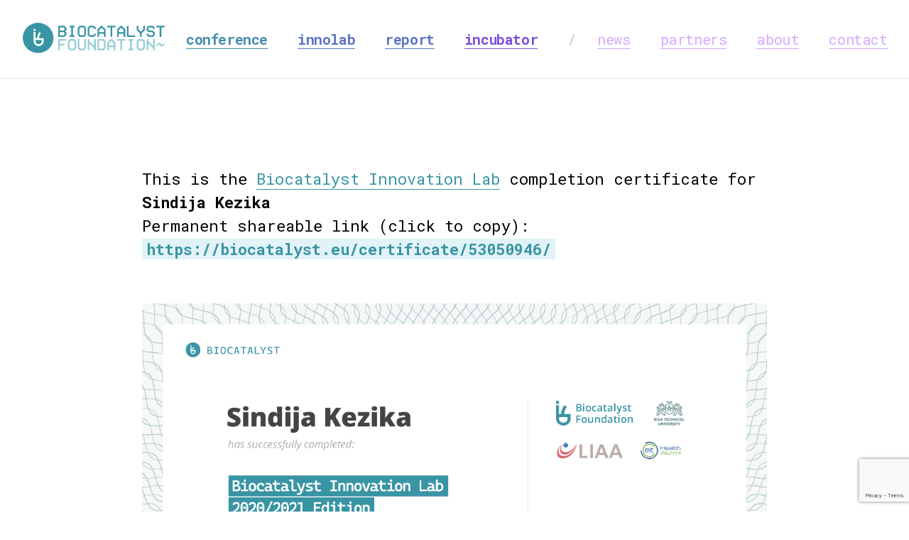

--- FILE ---
content_type: text/html; charset=utf-8
request_url: https://www.google.com/recaptcha/api2/anchor?ar=1&k=6Ldl2PYqAAAAAGy8Ykc9L87wZP2YUmm4KOo_vmQN&co=aHR0cHM6Ly9iaW9jYXRhbHlzdC5ldTo0NDM.&hl=en&v=PoyoqOPhxBO7pBk68S4YbpHZ&size=invisible&anchor-ms=20000&execute-ms=30000&cb=c8io60x2fok3
body_size: 48823
content:
<!DOCTYPE HTML><html dir="ltr" lang="en"><head><meta http-equiv="Content-Type" content="text/html; charset=UTF-8">
<meta http-equiv="X-UA-Compatible" content="IE=edge">
<title>reCAPTCHA</title>
<style type="text/css">
/* cyrillic-ext */
@font-face {
  font-family: 'Roboto';
  font-style: normal;
  font-weight: 400;
  font-stretch: 100%;
  src: url(//fonts.gstatic.com/s/roboto/v48/KFO7CnqEu92Fr1ME7kSn66aGLdTylUAMa3GUBHMdazTgWw.woff2) format('woff2');
  unicode-range: U+0460-052F, U+1C80-1C8A, U+20B4, U+2DE0-2DFF, U+A640-A69F, U+FE2E-FE2F;
}
/* cyrillic */
@font-face {
  font-family: 'Roboto';
  font-style: normal;
  font-weight: 400;
  font-stretch: 100%;
  src: url(//fonts.gstatic.com/s/roboto/v48/KFO7CnqEu92Fr1ME7kSn66aGLdTylUAMa3iUBHMdazTgWw.woff2) format('woff2');
  unicode-range: U+0301, U+0400-045F, U+0490-0491, U+04B0-04B1, U+2116;
}
/* greek-ext */
@font-face {
  font-family: 'Roboto';
  font-style: normal;
  font-weight: 400;
  font-stretch: 100%;
  src: url(//fonts.gstatic.com/s/roboto/v48/KFO7CnqEu92Fr1ME7kSn66aGLdTylUAMa3CUBHMdazTgWw.woff2) format('woff2');
  unicode-range: U+1F00-1FFF;
}
/* greek */
@font-face {
  font-family: 'Roboto';
  font-style: normal;
  font-weight: 400;
  font-stretch: 100%;
  src: url(//fonts.gstatic.com/s/roboto/v48/KFO7CnqEu92Fr1ME7kSn66aGLdTylUAMa3-UBHMdazTgWw.woff2) format('woff2');
  unicode-range: U+0370-0377, U+037A-037F, U+0384-038A, U+038C, U+038E-03A1, U+03A3-03FF;
}
/* math */
@font-face {
  font-family: 'Roboto';
  font-style: normal;
  font-weight: 400;
  font-stretch: 100%;
  src: url(//fonts.gstatic.com/s/roboto/v48/KFO7CnqEu92Fr1ME7kSn66aGLdTylUAMawCUBHMdazTgWw.woff2) format('woff2');
  unicode-range: U+0302-0303, U+0305, U+0307-0308, U+0310, U+0312, U+0315, U+031A, U+0326-0327, U+032C, U+032F-0330, U+0332-0333, U+0338, U+033A, U+0346, U+034D, U+0391-03A1, U+03A3-03A9, U+03B1-03C9, U+03D1, U+03D5-03D6, U+03F0-03F1, U+03F4-03F5, U+2016-2017, U+2034-2038, U+203C, U+2040, U+2043, U+2047, U+2050, U+2057, U+205F, U+2070-2071, U+2074-208E, U+2090-209C, U+20D0-20DC, U+20E1, U+20E5-20EF, U+2100-2112, U+2114-2115, U+2117-2121, U+2123-214F, U+2190, U+2192, U+2194-21AE, U+21B0-21E5, U+21F1-21F2, U+21F4-2211, U+2213-2214, U+2216-22FF, U+2308-230B, U+2310, U+2319, U+231C-2321, U+2336-237A, U+237C, U+2395, U+239B-23B7, U+23D0, U+23DC-23E1, U+2474-2475, U+25AF, U+25B3, U+25B7, U+25BD, U+25C1, U+25CA, U+25CC, U+25FB, U+266D-266F, U+27C0-27FF, U+2900-2AFF, U+2B0E-2B11, U+2B30-2B4C, U+2BFE, U+3030, U+FF5B, U+FF5D, U+1D400-1D7FF, U+1EE00-1EEFF;
}
/* symbols */
@font-face {
  font-family: 'Roboto';
  font-style: normal;
  font-weight: 400;
  font-stretch: 100%;
  src: url(//fonts.gstatic.com/s/roboto/v48/KFO7CnqEu92Fr1ME7kSn66aGLdTylUAMaxKUBHMdazTgWw.woff2) format('woff2');
  unicode-range: U+0001-000C, U+000E-001F, U+007F-009F, U+20DD-20E0, U+20E2-20E4, U+2150-218F, U+2190, U+2192, U+2194-2199, U+21AF, U+21E6-21F0, U+21F3, U+2218-2219, U+2299, U+22C4-22C6, U+2300-243F, U+2440-244A, U+2460-24FF, U+25A0-27BF, U+2800-28FF, U+2921-2922, U+2981, U+29BF, U+29EB, U+2B00-2BFF, U+4DC0-4DFF, U+FFF9-FFFB, U+10140-1018E, U+10190-1019C, U+101A0, U+101D0-101FD, U+102E0-102FB, U+10E60-10E7E, U+1D2C0-1D2D3, U+1D2E0-1D37F, U+1F000-1F0FF, U+1F100-1F1AD, U+1F1E6-1F1FF, U+1F30D-1F30F, U+1F315, U+1F31C, U+1F31E, U+1F320-1F32C, U+1F336, U+1F378, U+1F37D, U+1F382, U+1F393-1F39F, U+1F3A7-1F3A8, U+1F3AC-1F3AF, U+1F3C2, U+1F3C4-1F3C6, U+1F3CA-1F3CE, U+1F3D4-1F3E0, U+1F3ED, U+1F3F1-1F3F3, U+1F3F5-1F3F7, U+1F408, U+1F415, U+1F41F, U+1F426, U+1F43F, U+1F441-1F442, U+1F444, U+1F446-1F449, U+1F44C-1F44E, U+1F453, U+1F46A, U+1F47D, U+1F4A3, U+1F4B0, U+1F4B3, U+1F4B9, U+1F4BB, U+1F4BF, U+1F4C8-1F4CB, U+1F4D6, U+1F4DA, U+1F4DF, U+1F4E3-1F4E6, U+1F4EA-1F4ED, U+1F4F7, U+1F4F9-1F4FB, U+1F4FD-1F4FE, U+1F503, U+1F507-1F50B, U+1F50D, U+1F512-1F513, U+1F53E-1F54A, U+1F54F-1F5FA, U+1F610, U+1F650-1F67F, U+1F687, U+1F68D, U+1F691, U+1F694, U+1F698, U+1F6AD, U+1F6B2, U+1F6B9-1F6BA, U+1F6BC, U+1F6C6-1F6CF, U+1F6D3-1F6D7, U+1F6E0-1F6EA, U+1F6F0-1F6F3, U+1F6F7-1F6FC, U+1F700-1F7FF, U+1F800-1F80B, U+1F810-1F847, U+1F850-1F859, U+1F860-1F887, U+1F890-1F8AD, U+1F8B0-1F8BB, U+1F8C0-1F8C1, U+1F900-1F90B, U+1F93B, U+1F946, U+1F984, U+1F996, U+1F9E9, U+1FA00-1FA6F, U+1FA70-1FA7C, U+1FA80-1FA89, U+1FA8F-1FAC6, U+1FACE-1FADC, U+1FADF-1FAE9, U+1FAF0-1FAF8, U+1FB00-1FBFF;
}
/* vietnamese */
@font-face {
  font-family: 'Roboto';
  font-style: normal;
  font-weight: 400;
  font-stretch: 100%;
  src: url(//fonts.gstatic.com/s/roboto/v48/KFO7CnqEu92Fr1ME7kSn66aGLdTylUAMa3OUBHMdazTgWw.woff2) format('woff2');
  unicode-range: U+0102-0103, U+0110-0111, U+0128-0129, U+0168-0169, U+01A0-01A1, U+01AF-01B0, U+0300-0301, U+0303-0304, U+0308-0309, U+0323, U+0329, U+1EA0-1EF9, U+20AB;
}
/* latin-ext */
@font-face {
  font-family: 'Roboto';
  font-style: normal;
  font-weight: 400;
  font-stretch: 100%;
  src: url(//fonts.gstatic.com/s/roboto/v48/KFO7CnqEu92Fr1ME7kSn66aGLdTylUAMa3KUBHMdazTgWw.woff2) format('woff2');
  unicode-range: U+0100-02BA, U+02BD-02C5, U+02C7-02CC, U+02CE-02D7, U+02DD-02FF, U+0304, U+0308, U+0329, U+1D00-1DBF, U+1E00-1E9F, U+1EF2-1EFF, U+2020, U+20A0-20AB, U+20AD-20C0, U+2113, U+2C60-2C7F, U+A720-A7FF;
}
/* latin */
@font-face {
  font-family: 'Roboto';
  font-style: normal;
  font-weight: 400;
  font-stretch: 100%;
  src: url(//fonts.gstatic.com/s/roboto/v48/KFO7CnqEu92Fr1ME7kSn66aGLdTylUAMa3yUBHMdazQ.woff2) format('woff2');
  unicode-range: U+0000-00FF, U+0131, U+0152-0153, U+02BB-02BC, U+02C6, U+02DA, U+02DC, U+0304, U+0308, U+0329, U+2000-206F, U+20AC, U+2122, U+2191, U+2193, U+2212, U+2215, U+FEFF, U+FFFD;
}
/* cyrillic-ext */
@font-face {
  font-family: 'Roboto';
  font-style: normal;
  font-weight: 500;
  font-stretch: 100%;
  src: url(//fonts.gstatic.com/s/roboto/v48/KFO7CnqEu92Fr1ME7kSn66aGLdTylUAMa3GUBHMdazTgWw.woff2) format('woff2');
  unicode-range: U+0460-052F, U+1C80-1C8A, U+20B4, U+2DE0-2DFF, U+A640-A69F, U+FE2E-FE2F;
}
/* cyrillic */
@font-face {
  font-family: 'Roboto';
  font-style: normal;
  font-weight: 500;
  font-stretch: 100%;
  src: url(//fonts.gstatic.com/s/roboto/v48/KFO7CnqEu92Fr1ME7kSn66aGLdTylUAMa3iUBHMdazTgWw.woff2) format('woff2');
  unicode-range: U+0301, U+0400-045F, U+0490-0491, U+04B0-04B1, U+2116;
}
/* greek-ext */
@font-face {
  font-family: 'Roboto';
  font-style: normal;
  font-weight: 500;
  font-stretch: 100%;
  src: url(//fonts.gstatic.com/s/roboto/v48/KFO7CnqEu92Fr1ME7kSn66aGLdTylUAMa3CUBHMdazTgWw.woff2) format('woff2');
  unicode-range: U+1F00-1FFF;
}
/* greek */
@font-face {
  font-family: 'Roboto';
  font-style: normal;
  font-weight: 500;
  font-stretch: 100%;
  src: url(//fonts.gstatic.com/s/roboto/v48/KFO7CnqEu92Fr1ME7kSn66aGLdTylUAMa3-UBHMdazTgWw.woff2) format('woff2');
  unicode-range: U+0370-0377, U+037A-037F, U+0384-038A, U+038C, U+038E-03A1, U+03A3-03FF;
}
/* math */
@font-face {
  font-family: 'Roboto';
  font-style: normal;
  font-weight: 500;
  font-stretch: 100%;
  src: url(//fonts.gstatic.com/s/roboto/v48/KFO7CnqEu92Fr1ME7kSn66aGLdTylUAMawCUBHMdazTgWw.woff2) format('woff2');
  unicode-range: U+0302-0303, U+0305, U+0307-0308, U+0310, U+0312, U+0315, U+031A, U+0326-0327, U+032C, U+032F-0330, U+0332-0333, U+0338, U+033A, U+0346, U+034D, U+0391-03A1, U+03A3-03A9, U+03B1-03C9, U+03D1, U+03D5-03D6, U+03F0-03F1, U+03F4-03F5, U+2016-2017, U+2034-2038, U+203C, U+2040, U+2043, U+2047, U+2050, U+2057, U+205F, U+2070-2071, U+2074-208E, U+2090-209C, U+20D0-20DC, U+20E1, U+20E5-20EF, U+2100-2112, U+2114-2115, U+2117-2121, U+2123-214F, U+2190, U+2192, U+2194-21AE, U+21B0-21E5, U+21F1-21F2, U+21F4-2211, U+2213-2214, U+2216-22FF, U+2308-230B, U+2310, U+2319, U+231C-2321, U+2336-237A, U+237C, U+2395, U+239B-23B7, U+23D0, U+23DC-23E1, U+2474-2475, U+25AF, U+25B3, U+25B7, U+25BD, U+25C1, U+25CA, U+25CC, U+25FB, U+266D-266F, U+27C0-27FF, U+2900-2AFF, U+2B0E-2B11, U+2B30-2B4C, U+2BFE, U+3030, U+FF5B, U+FF5D, U+1D400-1D7FF, U+1EE00-1EEFF;
}
/* symbols */
@font-face {
  font-family: 'Roboto';
  font-style: normal;
  font-weight: 500;
  font-stretch: 100%;
  src: url(//fonts.gstatic.com/s/roboto/v48/KFO7CnqEu92Fr1ME7kSn66aGLdTylUAMaxKUBHMdazTgWw.woff2) format('woff2');
  unicode-range: U+0001-000C, U+000E-001F, U+007F-009F, U+20DD-20E0, U+20E2-20E4, U+2150-218F, U+2190, U+2192, U+2194-2199, U+21AF, U+21E6-21F0, U+21F3, U+2218-2219, U+2299, U+22C4-22C6, U+2300-243F, U+2440-244A, U+2460-24FF, U+25A0-27BF, U+2800-28FF, U+2921-2922, U+2981, U+29BF, U+29EB, U+2B00-2BFF, U+4DC0-4DFF, U+FFF9-FFFB, U+10140-1018E, U+10190-1019C, U+101A0, U+101D0-101FD, U+102E0-102FB, U+10E60-10E7E, U+1D2C0-1D2D3, U+1D2E0-1D37F, U+1F000-1F0FF, U+1F100-1F1AD, U+1F1E6-1F1FF, U+1F30D-1F30F, U+1F315, U+1F31C, U+1F31E, U+1F320-1F32C, U+1F336, U+1F378, U+1F37D, U+1F382, U+1F393-1F39F, U+1F3A7-1F3A8, U+1F3AC-1F3AF, U+1F3C2, U+1F3C4-1F3C6, U+1F3CA-1F3CE, U+1F3D4-1F3E0, U+1F3ED, U+1F3F1-1F3F3, U+1F3F5-1F3F7, U+1F408, U+1F415, U+1F41F, U+1F426, U+1F43F, U+1F441-1F442, U+1F444, U+1F446-1F449, U+1F44C-1F44E, U+1F453, U+1F46A, U+1F47D, U+1F4A3, U+1F4B0, U+1F4B3, U+1F4B9, U+1F4BB, U+1F4BF, U+1F4C8-1F4CB, U+1F4D6, U+1F4DA, U+1F4DF, U+1F4E3-1F4E6, U+1F4EA-1F4ED, U+1F4F7, U+1F4F9-1F4FB, U+1F4FD-1F4FE, U+1F503, U+1F507-1F50B, U+1F50D, U+1F512-1F513, U+1F53E-1F54A, U+1F54F-1F5FA, U+1F610, U+1F650-1F67F, U+1F687, U+1F68D, U+1F691, U+1F694, U+1F698, U+1F6AD, U+1F6B2, U+1F6B9-1F6BA, U+1F6BC, U+1F6C6-1F6CF, U+1F6D3-1F6D7, U+1F6E0-1F6EA, U+1F6F0-1F6F3, U+1F6F7-1F6FC, U+1F700-1F7FF, U+1F800-1F80B, U+1F810-1F847, U+1F850-1F859, U+1F860-1F887, U+1F890-1F8AD, U+1F8B0-1F8BB, U+1F8C0-1F8C1, U+1F900-1F90B, U+1F93B, U+1F946, U+1F984, U+1F996, U+1F9E9, U+1FA00-1FA6F, U+1FA70-1FA7C, U+1FA80-1FA89, U+1FA8F-1FAC6, U+1FACE-1FADC, U+1FADF-1FAE9, U+1FAF0-1FAF8, U+1FB00-1FBFF;
}
/* vietnamese */
@font-face {
  font-family: 'Roboto';
  font-style: normal;
  font-weight: 500;
  font-stretch: 100%;
  src: url(//fonts.gstatic.com/s/roboto/v48/KFO7CnqEu92Fr1ME7kSn66aGLdTylUAMa3OUBHMdazTgWw.woff2) format('woff2');
  unicode-range: U+0102-0103, U+0110-0111, U+0128-0129, U+0168-0169, U+01A0-01A1, U+01AF-01B0, U+0300-0301, U+0303-0304, U+0308-0309, U+0323, U+0329, U+1EA0-1EF9, U+20AB;
}
/* latin-ext */
@font-face {
  font-family: 'Roboto';
  font-style: normal;
  font-weight: 500;
  font-stretch: 100%;
  src: url(//fonts.gstatic.com/s/roboto/v48/KFO7CnqEu92Fr1ME7kSn66aGLdTylUAMa3KUBHMdazTgWw.woff2) format('woff2');
  unicode-range: U+0100-02BA, U+02BD-02C5, U+02C7-02CC, U+02CE-02D7, U+02DD-02FF, U+0304, U+0308, U+0329, U+1D00-1DBF, U+1E00-1E9F, U+1EF2-1EFF, U+2020, U+20A0-20AB, U+20AD-20C0, U+2113, U+2C60-2C7F, U+A720-A7FF;
}
/* latin */
@font-face {
  font-family: 'Roboto';
  font-style: normal;
  font-weight: 500;
  font-stretch: 100%;
  src: url(//fonts.gstatic.com/s/roboto/v48/KFO7CnqEu92Fr1ME7kSn66aGLdTylUAMa3yUBHMdazQ.woff2) format('woff2');
  unicode-range: U+0000-00FF, U+0131, U+0152-0153, U+02BB-02BC, U+02C6, U+02DA, U+02DC, U+0304, U+0308, U+0329, U+2000-206F, U+20AC, U+2122, U+2191, U+2193, U+2212, U+2215, U+FEFF, U+FFFD;
}
/* cyrillic-ext */
@font-face {
  font-family: 'Roboto';
  font-style: normal;
  font-weight: 900;
  font-stretch: 100%;
  src: url(//fonts.gstatic.com/s/roboto/v48/KFO7CnqEu92Fr1ME7kSn66aGLdTylUAMa3GUBHMdazTgWw.woff2) format('woff2');
  unicode-range: U+0460-052F, U+1C80-1C8A, U+20B4, U+2DE0-2DFF, U+A640-A69F, U+FE2E-FE2F;
}
/* cyrillic */
@font-face {
  font-family: 'Roboto';
  font-style: normal;
  font-weight: 900;
  font-stretch: 100%;
  src: url(//fonts.gstatic.com/s/roboto/v48/KFO7CnqEu92Fr1ME7kSn66aGLdTylUAMa3iUBHMdazTgWw.woff2) format('woff2');
  unicode-range: U+0301, U+0400-045F, U+0490-0491, U+04B0-04B1, U+2116;
}
/* greek-ext */
@font-face {
  font-family: 'Roboto';
  font-style: normal;
  font-weight: 900;
  font-stretch: 100%;
  src: url(//fonts.gstatic.com/s/roboto/v48/KFO7CnqEu92Fr1ME7kSn66aGLdTylUAMa3CUBHMdazTgWw.woff2) format('woff2');
  unicode-range: U+1F00-1FFF;
}
/* greek */
@font-face {
  font-family: 'Roboto';
  font-style: normal;
  font-weight: 900;
  font-stretch: 100%;
  src: url(//fonts.gstatic.com/s/roboto/v48/KFO7CnqEu92Fr1ME7kSn66aGLdTylUAMa3-UBHMdazTgWw.woff2) format('woff2');
  unicode-range: U+0370-0377, U+037A-037F, U+0384-038A, U+038C, U+038E-03A1, U+03A3-03FF;
}
/* math */
@font-face {
  font-family: 'Roboto';
  font-style: normal;
  font-weight: 900;
  font-stretch: 100%;
  src: url(//fonts.gstatic.com/s/roboto/v48/KFO7CnqEu92Fr1ME7kSn66aGLdTylUAMawCUBHMdazTgWw.woff2) format('woff2');
  unicode-range: U+0302-0303, U+0305, U+0307-0308, U+0310, U+0312, U+0315, U+031A, U+0326-0327, U+032C, U+032F-0330, U+0332-0333, U+0338, U+033A, U+0346, U+034D, U+0391-03A1, U+03A3-03A9, U+03B1-03C9, U+03D1, U+03D5-03D6, U+03F0-03F1, U+03F4-03F5, U+2016-2017, U+2034-2038, U+203C, U+2040, U+2043, U+2047, U+2050, U+2057, U+205F, U+2070-2071, U+2074-208E, U+2090-209C, U+20D0-20DC, U+20E1, U+20E5-20EF, U+2100-2112, U+2114-2115, U+2117-2121, U+2123-214F, U+2190, U+2192, U+2194-21AE, U+21B0-21E5, U+21F1-21F2, U+21F4-2211, U+2213-2214, U+2216-22FF, U+2308-230B, U+2310, U+2319, U+231C-2321, U+2336-237A, U+237C, U+2395, U+239B-23B7, U+23D0, U+23DC-23E1, U+2474-2475, U+25AF, U+25B3, U+25B7, U+25BD, U+25C1, U+25CA, U+25CC, U+25FB, U+266D-266F, U+27C0-27FF, U+2900-2AFF, U+2B0E-2B11, U+2B30-2B4C, U+2BFE, U+3030, U+FF5B, U+FF5D, U+1D400-1D7FF, U+1EE00-1EEFF;
}
/* symbols */
@font-face {
  font-family: 'Roboto';
  font-style: normal;
  font-weight: 900;
  font-stretch: 100%;
  src: url(//fonts.gstatic.com/s/roboto/v48/KFO7CnqEu92Fr1ME7kSn66aGLdTylUAMaxKUBHMdazTgWw.woff2) format('woff2');
  unicode-range: U+0001-000C, U+000E-001F, U+007F-009F, U+20DD-20E0, U+20E2-20E4, U+2150-218F, U+2190, U+2192, U+2194-2199, U+21AF, U+21E6-21F0, U+21F3, U+2218-2219, U+2299, U+22C4-22C6, U+2300-243F, U+2440-244A, U+2460-24FF, U+25A0-27BF, U+2800-28FF, U+2921-2922, U+2981, U+29BF, U+29EB, U+2B00-2BFF, U+4DC0-4DFF, U+FFF9-FFFB, U+10140-1018E, U+10190-1019C, U+101A0, U+101D0-101FD, U+102E0-102FB, U+10E60-10E7E, U+1D2C0-1D2D3, U+1D2E0-1D37F, U+1F000-1F0FF, U+1F100-1F1AD, U+1F1E6-1F1FF, U+1F30D-1F30F, U+1F315, U+1F31C, U+1F31E, U+1F320-1F32C, U+1F336, U+1F378, U+1F37D, U+1F382, U+1F393-1F39F, U+1F3A7-1F3A8, U+1F3AC-1F3AF, U+1F3C2, U+1F3C4-1F3C6, U+1F3CA-1F3CE, U+1F3D4-1F3E0, U+1F3ED, U+1F3F1-1F3F3, U+1F3F5-1F3F7, U+1F408, U+1F415, U+1F41F, U+1F426, U+1F43F, U+1F441-1F442, U+1F444, U+1F446-1F449, U+1F44C-1F44E, U+1F453, U+1F46A, U+1F47D, U+1F4A3, U+1F4B0, U+1F4B3, U+1F4B9, U+1F4BB, U+1F4BF, U+1F4C8-1F4CB, U+1F4D6, U+1F4DA, U+1F4DF, U+1F4E3-1F4E6, U+1F4EA-1F4ED, U+1F4F7, U+1F4F9-1F4FB, U+1F4FD-1F4FE, U+1F503, U+1F507-1F50B, U+1F50D, U+1F512-1F513, U+1F53E-1F54A, U+1F54F-1F5FA, U+1F610, U+1F650-1F67F, U+1F687, U+1F68D, U+1F691, U+1F694, U+1F698, U+1F6AD, U+1F6B2, U+1F6B9-1F6BA, U+1F6BC, U+1F6C6-1F6CF, U+1F6D3-1F6D7, U+1F6E0-1F6EA, U+1F6F0-1F6F3, U+1F6F7-1F6FC, U+1F700-1F7FF, U+1F800-1F80B, U+1F810-1F847, U+1F850-1F859, U+1F860-1F887, U+1F890-1F8AD, U+1F8B0-1F8BB, U+1F8C0-1F8C1, U+1F900-1F90B, U+1F93B, U+1F946, U+1F984, U+1F996, U+1F9E9, U+1FA00-1FA6F, U+1FA70-1FA7C, U+1FA80-1FA89, U+1FA8F-1FAC6, U+1FACE-1FADC, U+1FADF-1FAE9, U+1FAF0-1FAF8, U+1FB00-1FBFF;
}
/* vietnamese */
@font-face {
  font-family: 'Roboto';
  font-style: normal;
  font-weight: 900;
  font-stretch: 100%;
  src: url(//fonts.gstatic.com/s/roboto/v48/KFO7CnqEu92Fr1ME7kSn66aGLdTylUAMa3OUBHMdazTgWw.woff2) format('woff2');
  unicode-range: U+0102-0103, U+0110-0111, U+0128-0129, U+0168-0169, U+01A0-01A1, U+01AF-01B0, U+0300-0301, U+0303-0304, U+0308-0309, U+0323, U+0329, U+1EA0-1EF9, U+20AB;
}
/* latin-ext */
@font-face {
  font-family: 'Roboto';
  font-style: normal;
  font-weight: 900;
  font-stretch: 100%;
  src: url(//fonts.gstatic.com/s/roboto/v48/KFO7CnqEu92Fr1ME7kSn66aGLdTylUAMa3KUBHMdazTgWw.woff2) format('woff2');
  unicode-range: U+0100-02BA, U+02BD-02C5, U+02C7-02CC, U+02CE-02D7, U+02DD-02FF, U+0304, U+0308, U+0329, U+1D00-1DBF, U+1E00-1E9F, U+1EF2-1EFF, U+2020, U+20A0-20AB, U+20AD-20C0, U+2113, U+2C60-2C7F, U+A720-A7FF;
}
/* latin */
@font-face {
  font-family: 'Roboto';
  font-style: normal;
  font-weight: 900;
  font-stretch: 100%;
  src: url(//fonts.gstatic.com/s/roboto/v48/KFO7CnqEu92Fr1ME7kSn66aGLdTylUAMa3yUBHMdazQ.woff2) format('woff2');
  unicode-range: U+0000-00FF, U+0131, U+0152-0153, U+02BB-02BC, U+02C6, U+02DA, U+02DC, U+0304, U+0308, U+0329, U+2000-206F, U+20AC, U+2122, U+2191, U+2193, U+2212, U+2215, U+FEFF, U+FFFD;
}

</style>
<link rel="stylesheet" type="text/css" href="https://www.gstatic.com/recaptcha/releases/PoyoqOPhxBO7pBk68S4YbpHZ/styles__ltr.css">
<script nonce="Jbhcj7I_aMx7ltsxMB8KBQ" type="text/javascript">window['__recaptcha_api'] = 'https://www.google.com/recaptcha/api2/';</script>
<script type="text/javascript" src="https://www.gstatic.com/recaptcha/releases/PoyoqOPhxBO7pBk68S4YbpHZ/recaptcha__en.js" nonce="Jbhcj7I_aMx7ltsxMB8KBQ">
      
    </script></head>
<body><div id="rc-anchor-alert" class="rc-anchor-alert"></div>
<input type="hidden" id="recaptcha-token" value="[base64]">
<script type="text/javascript" nonce="Jbhcj7I_aMx7ltsxMB8KBQ">
      recaptcha.anchor.Main.init("[\x22ainput\x22,[\x22bgdata\x22,\x22\x22,\[base64]/[base64]/[base64]/[base64]/[base64]/[base64]/KGcoTywyNTMsTy5PKSxVRyhPLEMpKTpnKE8sMjUzLEMpLE8pKSxsKSksTykpfSxieT1mdW5jdGlvbihDLE8sdSxsKXtmb3IobD0odT1SKEMpLDApO08+MDtPLS0pbD1sPDw4fFooQyk7ZyhDLHUsbCl9LFVHPWZ1bmN0aW9uKEMsTyl7Qy5pLmxlbmd0aD4xMDQ/[base64]/[base64]/[base64]/[base64]/[base64]/[base64]/[base64]\\u003d\x22,\[base64]\x22,\x22wrFgw5VJw6YOw4o8Jx3CihnDqncGw5TCiQpCC8Olwqsgwp5YCMKbw6zCosOYPsK9wrnDgg3CmgDCnDbDlsKNOyUuwpxhWXIKwoTDono7MhvCk8KJAcKXNWzDrMOER8ONaMKmQ1DDrCXCrMOMXUsmRMOAc8KRwpLDm3/Ds0gNwqrDhMOmR8Ohw53CpVnDicODw4bDvsKALsO4wqvDoRRww7pyI8KJw7PDmXdgSW3DiA1Nw6/CjsKZRsO1w5zDpsKQCMK0w4NLTMOhVcKQIcK7LkYgwplEwot+woRqwrPDhmRuwqZRQVnCvkwzwqTDoMOUGSA1f3FMWSLDhMObwpnDoj56w5MgHx9ZAnBzwrM9W2IoIU0rIE/ChBdTw6nDpx3CncKrw53CmkZ7LnE4wpDDiEvCnsOrw6Z9w7xdw7XDq8KwwoMvcALCh8K3wqolwoRnwpXCs8KGw4rDplVXexlKw6xVGlohVCXDtcKuwrtTcXdGRFk/wq3CtmTDt2zDpSDCuC/DiMKnXjoGw6HDug14w5XCi8OIBCXDm8OHS8KLwpJnfsKIw7RFER7DsH7DoGzDlEpgwplhw7cpX8Kxw6kowpBBIhdyw7XCpjjDgkU/w6pdZDnCuMKRciIgwrMyW8OrXMO+wo3Dj8KpZ01cwrEBwq0rGcOZw4I+HMKhw4tvesKRwp1MZ8OWwowdL8KyB8OqFMK5G8OtXcOyMR7CgMKsw69ywq/DpDPCsHPChsKswrA9ZVkiLUfCk8O1wrrDiAzCs8KDfMKQOAEcSsK4wp1AEMOKwrkYTMO+wqFfW8OQDsOqw4YrCcKJCcOMwofCmX5Kw5YYX0TDuVPCm8K6wpvDkmYIEijDscOewro9w4XCqsOHw6jDq17CmAs9PH08D8O9wo5raMO7w53ClsKIbsKxDcKowokJwp/DgVDCu8K3eEU/[base64]/DmExLMcOXwrh8wp/DtxV1woNkU8ORQMKmwqjCkcKRwpjCuWsswp17wrvCgMOUwrbDrW7DksOMCMKlwpPCsTJCB10iHgHCs8K1wolIw6pEwqEdIsKdLMKjwrLDuAXCnSwRw7xmBX/DqcKtwrtceHtnPcKFwp48Z8OXf199w7AswoNhCx3ChMORw4/Cu8OeKQxkw4TDkcKOwp/DmxLDnFfDsW/CscOww6REw6wGw7/DoRjCojIdwr8lUjDDmMK/[base64]/Ds8OtZ11LBsKIwoPDrsKPw4LDqsKfwqDDl8Okw5HDgH1sacKYwrkWQggXw7zDvivDi8Oiw73CrMOPc8OMwo/CnMKbw5nClihcwq8RdMO5w7BwwodCw5vCo8O4RUvCsnzCpQZ9wrYsOcOuwrvDrMKkTcO9wo/CrsKWw7N5Jh3DuMKKwqPCgMO7WXfDjXFVwqzDhAMsw4/CuHPDpFlGe0UnaMOmCG9ScnTDj0vCncOBworCqsO2BX/CpVHCtkhnAALCsMO5w59gw7sAwp12wqhRQCHCminDlcOTWsKDEcKFXQgRwofCjFwhw7jCgWnCjsONf8OWexjDkcKDwq7DqMKsw78nw7TCocOhwpXCjXREwphSP2/ClcKww7zDrcKoQz8wDz8wwpwPW8KnwpVqGsOVwpHDgcOFwrTDnMKow6hkwq3DjsOIw5JZwoNAwqLCpiY3esKSSWRswojDjsOswpZTw5pGw6TDjRY2b8KbR8O0A0o+NV10O30eUxPCjDTDvRLCgcKrwrkrwrrDjcO8XVwGfT9/wqFzP8K8w7PDqcO8wphkc8KMw4UpecOJwrYxesOnJ0/ChcKyUznCtcO7aHgkEMOcw7FrdR5QIWXCscOpQFEvETzCgEQpw5PCtFRWwq3CgUDDkiZBw47Ck8O4e0TDg8OrcMOZw7V4Y8Kkwpd1w5QFwr/CmcOCw44KIgnDkMOmAWpKwqvDoFQ2ZMOlTSfDq0hgaWbDgsOeWHjDssKcwp1JwqDDvcKEFMObJSXDtMOmf3RdCwBDecO5YU5SwowjNsO8w4XDlAt+FjHDrgvCgUkqWcK5w7pLe0tKZA/CqcOqw7oqMcOxScKhZEcWw4hZw67CqWvCpsOHw4XDmcKywobDtjYPw6nCvEE/w57DtsKhZsOXw5vCh8KRI2nDtcKcE8KuLsKowo95O8K0NXPDhcK9VjrDp8O1w7LDqMKDa8O7w57DmV3Dh8O2fMKYw6YdCzrChsOGGMOOw7Vewrdew4MPPsKNDEdWwpxcw7smO8KYw7jDo0MoXsOcaQZJwr3Dr8OswqQzw40Rw5kZwrHDgMKKScOTMsOzwoJnwo/CtFTCpcOZKGB7ZsOxNcKVdGl4fk/CoMOgdsKMw6oLOcK2wphMwrB6wplCScKhwo/CvMOawogDEMKbSsOKQyzDmsKbwrXDlMKywq/CgllnPsKRwpfCmlUHw6DDj8OBKcOgw47Cp8OjY1hyw77ClhMBwoLCjsKYR1s9ecOGZRzDlMOPwpHDvyFUHsKFJ0DDlcKFcxkWSMOQd0lmw4jCn0kkw7RHMHvDvcKkwojDlsOnw57DlcOIXsO0w6vCmcK8QsO1w7/DhcK9wpfDhHAtFMO3wqXDhMONw6oCHxYWRsOpw6/DrF5vw6B3w5bDpmtSwofDpU7Cs8KJw5rCjMOjwrLCmcKnfcOlHsKFdcOqw4N5wqFFw71yw57Ct8OTw6U/U8KQb1HCizrCohPDnMKNwrnCjFPChsKDXhlQVgvCkzDClcOyK8O8Y3rCvsKiK3opUMO+dl3DrsKZFcOHw6djWH9Zw53DgcK3wpvDmisxwpjDisK0MsKzC8OhWAHDlEZFfBjDrEXCrjnDmg1QwpJWOcOBw71nD8KKT8OvAsK6wpRxIXfDl8K3w4BKEMOCwoMGwrHCrRV/w7vDnjFKWXJCSyDCisKiwq9Xw6PDqsO3w6RZw6/DlGYVw5o2dMKrSsOKS8Kvw43CisOCAjLCs2svwp8/[base64]/[base64]/DlXbDt8KBwocdwpnDpljDs8KXw7MHZRwawpcYw7/[base64]/w7EtKCJfwpBbbsKowrtIw6Nlw7/CqllbWcOHwocmw6Ynw7vDrsORwrHCmsKwQ8OERAcew5N8J8OSw6bCtizCrMKzwoLCu8KbJhvCgjDCnsKtYsOnBFs/A14QwpTDqMKNw70LwqVmw7hGw742Jhp9I2wdwpnCtmleCMO1wqLCgMKaISvDgsKac0Y2wox2LsOLwrzDssOlw5p7Kk8yw59fVcK0EzXDpMKDwq8hw5DDtMOFBcK+DsODdMOQDMKXw6/DvMOdwoLChjTChsOvRMORwp8gCCrDnjbCgcOlw5nCvMKJw4HCqXXCl8Oqw7wEa8K4bcK/XX8Nw5F/w50RblhuVMOZW2HCpizCrcOtFQ/[base64]/[base64]/Xy/CpMOrXsOBw7/Dq8K4OcO5bcOfwoDDsXQAw4kGwrzDrXxjSMK+FCMuw5jDqQ/Cr8OHJsONGMK+wozDgsOzZsO0w7nDjsOtw5JLYGJWw5/ClMKGwrdBJMOBKsKJwq12J8KFwq8JwrnCm8OAXMKOwqnDiMKwUXXDnD/CpsK+w4jCrsOwSE5+KMO0S8Okwqg/wqs/DFoHLDR+wpDCr1LDv8KFIw7DlXPCtU8+ZFbDuGoxAcKSJsO1EmbCkX/Du8Kiw6FZwowSIB7Cp8Ouw6gVB1LCniDDjm9BAsO5w7bDmzRlwqTCj8OgAwMEw6/[base64]/DvzxFM8K1XR90w4LCrcK7woXDssOzwoHCgsKkw6kiGsKvw5BWwrTCksOUKEkRwoPDtMKNw7jCjcKEacKxw7YMEFhJw6w1wp5BBUl/w6V4HsKNwr1QCRbDvEVSSnbDkMODw47CncOnw6h5GXnCkDPCkAbDnMOgDy7CvwDCosKHw4pEwq3DsMOUWcKAwqMeMQwjwrDDnsKbPjpJIMOyU8OYCWHDhsOSwrxeMsO/RSs2w6zDucO0RMOcw5zCkW7CoEExZS89Zm3Dl8KPwqnCk0AQUsOqHMOUw6jDmsOSK8Kpw6UgLsOvwpY1wplpworCosKhEsOiwrzDqcKKK8Ovw7rDrMOww7/DlEPDpiplw6hNKsKYwqvCr8KPYcKlw4zDpcO+PgYVw4nDicO+KMKCVcKMwpAtR8OkEcKUw7Fic8KaRhpPwpvClMOpIR1eD8KlwqnDkDZQCjnCrsKIRMOKGXlRQHTCkcO0Ii18PWZuGsOgRnPDhcK/[base64]/ClhZMbcOowoXDrsOvw5LCq15/wqclBgrDpxDCrVfDm8OOaSQww7jCjcOpw4XDqMKHwrPChcO2RTjCrMKWw4PDmkYNwp3CrXXDk8OLQcK3w6HClcKmZi/CrFjCpsKyUMKpwqHCo3xBw7zCocOdw6B7GMKCQULCtMKhVlxuw4vCsRlAd8OFwp5be8KCw7lVw4k6w7QdwqwJSsKnw4PCqMOBwq7Du8KtdR7DpUDDuBLDgxFsw7PCiS0vOsKTw4dJPsK/Izh6J2V0V8OlwrbDocOhw4rChMKtVcOADmMxE8OcZXZMwqTDjsOIw4XCl8O4w6tbw4lPNMOXwoDDkwnCl2QAw6VSw7pCwqbCn2c4CUZFwqJbw6LCjcKVdwwMJsO6w6UYF2BFwoElw4ECL205wpjCilPDsm4+T8KXLzHCuMO8En5GNWDDpcOfw7jClU4QDcO/w7rCuWJgT1/DjTDDp0kZwrpvNMK/w5fChsKUHzk1w4zCtwPCiBInwrR6w6TDqW4uT0QFwp7ClcOrLMKCIWTChm7DocO7wrnDtlEYFcKmbi/DhFvClMKuwr98eWzCgMKRQEcjLzLDscO4wq5RwpTDhsOtw6LCmcOhwoPCh3DCq3kqXH8Qw5bDuMO0LTHDqcOSwqdbw4HDmsOLwobCo8OGw5bCh8KxwqDCtsKBDcKOQMKPwpTCjVtJw6vDiAkKJcKPVwVlCsKhw616wqxmw7HDgsOIKFlQwosJcMO/wr52w4zCry3CoVLCqCkcwobDm1d/[base64]/CplPCokDDmMObwoRowppaKsKJJ8OCBsKdwqo6BirCjcO3w7FQG8O4USfCqsKtwqfDksOxWzbCgjpQVMKjwrrCqXfCgi/[base64]/Dg8K4wpU2wpbDoDo1wrsuOTlQf8KNw6DDtgXCgCLCgS5Zw67CoMONIUPCuyhHRlPCum3ChUgmwqFNw4LCh8Kpw6vDr0/DtMKhw6vCusOcw7JgGMKlC8OXAB1Pa2Qmd8Omw5M6wpwhwrcUw5lsw7ZZw7R2w6vDgMOXXHIXwpExQSjDp8KxIcKgw4/CgcK9OcK9NSTDuz7CkMKKQA/CkMKcwpvCjcO0fMKbbMKqD8KUE0fDgcKyZElrw7dXKcOCw7kDwoXDgsKQOhBowqU4WMKVWcK8CTDDuW/Du8K3f8OZT8KuU8KAS3l6w6Qzwpwmw6JVX8OAw7TCuR/CgcO4w7XCqsKRw7LCv8Kpw63CvMOew7DDnRNyD1BJbMKDwqEUem/Cuj/DoXDCg8KGAcKDw6QPecKJJsObSMKcTDZ3b8O0EVNOHTHCtwPDghhFLMOnw6rDmMOWw4JPEm7DpEUgw6rDvBDCgQ55wp/Dp8KIOCvDn2vCgMOYL0vDtlLCt8OjGsKBX8K+w7/DjcKywrMLw5vCh8OSXiTCmnrCoUDCjkFBw6TDh1IhUm8VKcO/ZsKRw7HDoMKAJMOswro0BMO+wrfDtcKyw6nDscOjwpLCjAnCqizCmnE9IEzDlxjCii7ChcKhDMKffkl+IEzCh8OKEW3DrcKkw53DrMOkHRAewpXDpQzDpcKIw7BHw7ppAMK7EcOnaMK8NTrDhH/Cl8OcAW14w4JcwqNvwrvDpFIJYg0THMOpw6J5X3LCmMK0RsOlPMKRw6BQwrDDsSzCn17CpiTDkMKrJMKGBm87EjdIWcODDsOaQMO4ZHI9w5PCuy7DgsO3XMKtwr3CosO3wqpOYcKOwqXCpwbChMKBw77CsSZTwrcGw7TChsKRw63Cjm/DszslwrnCjcKjw58cwrfDmh8xwpbCnVN9GMOkb8Oywo10wqpjw5zCjMKJOyEDwq9zwqjCgj3Cg0XDpBLDm0wPwpogQsKPAkPDkjRBY0Yvb8KywrDCoB1qw4fCscOFw5HDkVpGIwE0w6TDj03Dn0cRKQVCZcKawr4HMMOIw6/DnCMqOMONw7HCj8KucsOcXMOVw5t3YcOTXg4wUsKxw7PCvcKQw7I5w6VAHFXCsxzCvMKGw6jCtMKiK0BHImJeNRbDs2/CsWzDsBIDw5fCrUXDqADCpsK0w6UQwqMGbEFANcOew6nDkk8Nwo/DvhdBwrPDoVIHw5VVw6Jyw7dcwq/Cp8OEf8OVwpNcOiphw4vDhE3CoMKyfXtPwo3CvDE3BMKaLyYhKTFJLcOfwp3DocKMZsKrwprDmD3DvALCpTMQw5DCsTvDkBfDocOJfHMNwpDDiEbDvAnCsMOwbzE4ecKpwqxhLRfDosKpw5zCn8KYX8O3woc4ShAkCQLDvCfCgMOKM8KKV0TCunVbWMODwpBPw4Z8wr/[base64]/DgcKtFRIfLxvCssK9QiXDiArDkg/CtcK5w6HDmMKxDk7DpBEcwq0cw6Rhwr99wr5vbcKOEGlxBF7CjsKkw6p1w7IqCMOvwoRGw7bCqFPCkcK0esKnw4bDhcKEAMKqwojCn8ORUcOKLMKqwofDn8OAw4wXw7Evwq/DllsBwpTCjCrDr8O1wr9Xw5fDmMOyTn3CjMOqEQHDqVLCpsKuNHbCl8Oxw7/CoV1ywpRfw7h+HMKPCXN3azQGw5VVwqfDqCkKY8OvS8K4W8O1w6/[base64]/CiGUMdMKuw7t/w55NNTYXw4/DhMK2Q8OcUsO1wqwtwrTCo0/DiMKmOhjDuQLCt8Ocw6YyYGHDoxBgwqAOwrYTNEzCscOxw5xCcXDCpMO/[base64]/Cu8K9wrXDt8KJwpzDiSjCosKAcErCmsKFworDjsKGwrDDgcOKJy/Cqi3Dk8KOw6nDisOWZ8K4w6jDsWAqBkADRMK2LFR0JcKrRMOVNRh+wozDt8KhdMOUZBliwr7DuxAswr1GWcK0woTCiFsXw48cCsKhw5fCr8Ovw5LCrMK1UcKjbSMXBynDpMKow5RLwoIwVU0Dw4zDklLDpMK0w4/[base64]/Cv8KIwq7DocOmesKbGMKEwoESw54yWVnDl8KfwpLDkyVOfnHCksOHUMKpw4lewqHCphNqHMOPHMK8YlDCpVcMCVHDq1PDvsOYwqI/a8O3dMKzw4EgN8KFJcO5w5/CiyTCrcKsw4p2UsONQ2ptKMO1wrrCv8Opw7jDgHhew5I4wqPCjVhdayJwwpTChDrDiQwbRAlcPwR8w7vDtht9CBcKd8Kmw4Ulw4jCkcOIZcODwrkWKsK9TcKIYnctw7fDny3CqcKSwrbCjSrDk3vCt20Tdhs8OA0zSMOswqNowop7MhoSw7bCjTpHw7/CoW5uwpIvI1XDj2oxw5vCr8KOw6xfDVfCt2bCqcKtBcKpw6rDoGs9GMKWwrrDqMK3DzUjwp/[base64]/CvFvCn0wRw4bCn8OkHS5CwpfDlTTDo8OLYsKCwoccwqsXwosaXcOVRcK5w6jDmcK6LwRrw73DucKPw7oydcOBw5/CkUfCpMO1w7sew67DmMKPw6nClcKSw5HDuMKXw7JVw7TDk8OwbWoeYsK5wp/DoMKww48XFiAzwrlSR17DrirDu8KLw7TCh8KwfcKdYDXDgE0BwpwKw7p+wrrDkDLDtMOvPBXCvH3CvcKbw7XDkkXDvFnDtMKrwqlIPlPDqDI0w6tPw7Eiw7N6BsOrFTtow7fCosKew4PCsn/ClQbCuTrCqUrCpkddXcOsXl9MBcOfw7zCi3NmwrHCqAzCtsK6c8KlclDDm8KPwr/Cmx/Dl0UQw6jCmV4tCVJlwpl6KsOpFsKFw6DCsXDCo03CpMKzUcK8Clltax9Mw4/Cs8Kcw6DCiU1bfSbDvjQDMMOsWhEofzTDr2zCmCYqwoZuwo0jTMKvwrxnw6kJwrB+WsOsf0o5PyHCvmrCrBkufwEqWxvDpcKxw7QYw6zDk8Oow78hwrPCksK5HwVkwozCtA/Cg15DXcOycsKmwrTChMK2wqzCkMOgU3nCm8O1bX/CuyZyRjVlwrExw5c8wrLDncO5wrDDoMKzw5YJfh3CrkwZw4zDtcK1VRU1w4FXw5UAw5rCusKWwrDDlsOcSBxywphtwo55YTTCh8KvwrYrwrp+wrJgbUDDsMK7PXcbKTHCkMK/PcO9wpbDosOwXMKdwpUAFsKhw7MSwpzCo8KYDGZdwoEAw55ewp0/w6XDnsKwWsKgwpJeUBPCpkcEw4oYYwxZw64Xw6vCt8OFwrjDo8ODw5EZwq51KnPDnsKTwpfDmmrCt8OHTMKpwrjCvsKLe8OKScOMTnfDjMK5dC/ChMKxOcOzU0jCgcOQUsOEw6V1XsKMw7rCr1NYwrc5awQdwpnCsVLDk8Ofw6/CmMKMFCRqw7TDicODwpDCo3rCmh5kwqhLZ8OKQMO2wq3CusKqwrvCsFvClsO8X8K9PMKUwo7Cj3pYTV9pfcKmesKZR8KBwrjCmMKXw6ECw7hww4HCvCUlwpfCpWvDhSLCnmrDvEYnw73ChMKmMcKYwp1jSUQWwovCuMOSFX/CpX5VwqEUw5J/EcKzJxE+TsOpFk/DokdjwpIRw5DDrsOrUcOGC8OQwqMqw67CpsKrPMO0TsK9EMK8PGZ5wqzCucOfdhzDu27Cv8K0RQUhehoSGyfCqMOzOcOZw7sICMKfw65/AXDCln3CozTCp0DCq8OmVgjCocOcH8Kgwrx5Y8KyfSPCrsOXayo1CsO6IBJFw6JTdcK4VxDDksOFworCmSxrQ8OOYBUiwpAaw7DCkMOQUMKnUMOlw61bwpfDl8Kqw6vDvV1BAMO0wr0VwpTDgmQHw7rDvwfCssKCwqA6wqDDqwfDvR1Nw5hoYMKNw7TCg2PDncK/wpLDlcKdw7dXKcOMwo4ZO8KdU8KPYsKPwr7CsQZmw6FaREIlBFwREgDDu8OlcgDDisOuTMORw5DCuUTDmsKZeD0dJ8OfHDAbRsKbKwvDklwMEcK8wo7DqcKbbW7Cum3DvMOxwrjCr8KRJ8Kyw6TCrCHClsKFw693w4EHExTDpSobwqZIwrRDLh5NwpjCksK2B8OVCU/DnmdwwrXDl8OuwoHDgFtiwrTDnMKPZcONehB7QiHDjUFXbcKCwqvDkmQSFBtbYRnDjmnDjzAOwrY+bl3ChBTDjkB8Y8ONw5HCn23DmsOjEU5kwrg7R1sZw6DDq8OZwr0TwoFbwqAdwqjDqkgbVHzDkVN+c8OORcKlwoHCvSTDggrDuCIfSsO1wqh/[base64]/DmyLDkRERT8O3w4kow4kCw4ghPcO2DG7ChcKzw7xBYcOvRsKqMgHDn8KZMAMOw64kw5nCmsK+WDDCtcO3XsOnQMKBZcORfsOkL8KFwrHCkxZVwr9yYsO6FMKQw6IPw5NvIcOYWMKNJsOqMsOewrw/KzPDq37DscOLwo/DksOHW8O5w6XDh8KFw5NpCcKcdsOSw64Dwqdtw65awqg6wqPCvMO2w4PDuR57ScKdDsKNw7pkwqfCiMK/w5AbdWd5w4TDplpRLgXCpXUVTcKewro+w4zCnBxlw7zDqhHDjcKPwrbCusKSwo7Cp8KpwpBiesKJGXHCpsOgE8KUQcKiwr9aw4XDsC99w7TClEUpw5jDr1BnOijDnVbDvcKDwrnCs8OGw6ZACTcKw6HCvcK7UsKUw550wqLCs8Ovw7/DgsKsLcOzw4HClUk6w7ctdjYSwr4EYMOSYBhSw4Q7wrnCklgxw6XCn8KZKDdkewTDjSHCn8OPworCisKpwpAWG0RhwqbDhgnCucOMRzx0wq/CsMKVw5tCOXQMwr/Dj3bCrsOIw411QcKuScKhwr/DoX/DtMOqwq9lwrpuLMOLw4A1bcKZw4TCscK/wq/DqmDDmMKAwqJgwrRWwq8xYcO7w7xfwp/CrUVfLELDtMOew6MuQTAGw5fDginCmsKtw7cCw77DpxfDhwEydVLChGfDkEx0blzDtnHCo8KHwr3Dn8KTw4EwG8OGBsOBwpHDsX3CsAjCn0zDvUTDvCLCjsKuwqFNwo0ww7F8W3/[base64]/[base64]/DgSDCjMKULMKoHMKiw4c3w7bDjG44WMKfwrFLwo91wqBnw7Bqw7UfwrvDq8KKSVbDgA5ccQ/Dk3PCtgFpUyQJw5Bww7DDtcKHwqs8CsOvallGY8OOEsK9DsKAwr1iwogJRMOdBx5TwrDCv8O8wrXDnB5VXWnCtR1iJcKbYETCn0DDk33Cp8KpYMOJw6DCmcOZf8OAdFjCpsOUwqBnw4wmf8K/wqvDgz3Cq8KNaAl7wqI0wp/CsR7DmgjCuDsBwpJGHynCvMOuw6HDrMONbcK2wrzDpT/DrD8uP0DCvy1uSRR/w5vCvcObN8KSw5opw5vConvChMOxHHjCtcOow4rCvhs2w5ptw7HCuXHDoMKSwqIawr4EVSLDhgvDiMOFwrRiwofDhMKtwqLDlsKcJiVlwoPDigEyLzbDvsOuI8OCE8OywooJe8KSHMK/wpkJH3B3PxFewo3DvCPCqHsFKMOJZnDDgMKtJEvCtcKONsOqw6hcA1rCjzF8aWbDtG5wwrsqwpnDozctw4QHecOoe3gJNcOww6IOwrRsdBBzKMO/w7cfRMK9cMKlIMOvIg3Cs8Otw7NYw7XDlcOTw4HDmsOFVg7Dp8KyEMOSBcKtIHfDvA3DqsOSw7DCk8Otw6FPw73DicOVw7bDocO5cmU1H8KLwrEXwpbCp3EnSEXDoBA6UsOWwpvCqsOQw7VqB8K8BsKBZsODw6jDvTVWEcONw4PDl2fDmcORbiUpwq/[base64]/wqbCrxfCjHDCnGDDgWTCkMKwAcOBwo80wow6bk9Ww7fDlmpPw6AfA1l9w4pCBcKNCwnCoUp9wporf8OjCMKswrxCw4DDoMO2YMOrIcOEG2o8w7TDhMKtTUQCc8KxwrIqwo/[base64]/CkkQrw49kdMOqw5rCmMKvdiphw4XDgMOPL8K1KFBkwrxgUsKdwqdcKMOwbsOOwqdMw7/CpkxCO8OqDMO+aWXDhcKLBsKMw6DCsAgaMHFcDUctGAYzw6LCinl+cMO5w67Dq8ORw6vDhsKPfMOuwqPDrsOxw7jDkSF/e8ObVx3DkcOJwo5Tw6rDnMOqY8K2PD7CgCrCkDY3wr3ClsKdw7h4a2E9N8OMNlPCrsOvwqjDolhQecOTfg/DnGxlw4zCmsKFMzPDpX55w6nCkQHDhSlXJHzCgx0yARIGKsOOw4nChizDs8KyaXhCwoZPwoDDqHELQ8KYEjPCpyMhw7LCrk4JQcOVwoPCrwtlSx/ChsK3VzE2XAbCh2VMwr5Kw5I2TFxHw7s8A8OCaMK6DysfLUhxw4rCrcKzb0DDngo8TgLCpXFPQcKCL8OEw5dyRgdbw5Y4wpzCmAbCg8OkwqU+SU/DusKuanfCqyMuw7R2MgI1EShjw7PDtsOHw6HDmcOJw6zDlQbCgmJVRsOywrdNVcONM0DCpG5fwqjCnsKqwq/DkcOmw7PDlwzCtQPDvMOHwoR1wqXCmcO0DW9kbMKcw6LDr23DsRbCux3CrMKUDk9lQUZdcl0ZwqEUw4oKw7rCtsKhwrM0woDDnhzDlmHDrytrHMKsTEMMBcKTT8Kqwp3DksOFexZxwqHDlMKowr5Bwq3DhcK6TUHDosKCMx7DnnZiwoUhasOwJmJKwqV9wpslw63Crw/DniNIw47DmcK0w6gVUMOswoPDuMK7w6XCpVXClXpfDDbDuMO/ej8ewoN3wqlaw63DlwF3KMK3aycvPF3Du8KAwrTDjDYSwpk1BX4OOCNJw51aKAgYw7kLw5NQT0RywojDncK6w4TCp8KYwolOIMOuwqLCucKCMAbDl0bCocOPF8OkdMOUw47DqcKjQ0V7SVbCs3o4E8O+W8K3RUIbeEUQw6lywoDCr8KWeDgXP8KUwrPDisOmE8Omwr/DoMK2GkjDqh5iw5QgX14ow6hgw7zCpcKBN8KgXx0vNsKBwroROGpLAD/Dh8O8w59Nw4jDoBjCnAMmYCRnwrhAwobDlMOSwr8rwqPCkRzCj8OTCMOtwq3DjsOTXRfDsiLDo8Oswro4bQNEw6cdwqN9w7nCq2TDuyMJesOudygNwpjDng3DhMK2LcKMJMOMMMKkw73CiMKWw4JHEBJww4/DjMOPw6nDksKFw6EtZcKyRMOfw6xawpjDnHvDo8K8w4HChUXCv3hRCCPDrcK4w5ELw4vDo0bCrcOce8KFN8Kjw7vDicOBw5F6wpDCnhLCrsK5w5zCsHHDj8O2OcK/DcKzUUvCmcKiaMOvZShgw7Adw6vDh0DDi8Opw65UwpkOdFtPw4vDusOcw6DDlsOMwr/[base64]/ClFDCrMOdw5bCvcKNEQJaw5RDwrt7Oh9yPsOHHMKkwqLCn8K+HVHDlcKJwpQNwo8Rw6pcwpjCu8KvTcOMw6LDr03DhTnCtcKeeMKCPThIwrLDn8Ouw5XCjT84wrrCvcK/w4ZqScOvKMKoEcO1XVJtc8Ovw63Ct3kafcOfU30ZXgTCqTXDhcKDNShmw7vDpydhwrBmZR3DsTJCwq/DjzjCrX44bGJcw5LCoBxiasOvw6EBwpDDmX41w6fCvFMtVMOlBsOOFsOzDsO+bkDDtxxgw5bCmx/DtChsGsKnw5USwrLDpMOfX8OiIH3Dq8OJQ8O/VMO4w7zDpsKyLBpWW8OMw6fDoVbClHoxwrwwa8KywoXCicKwOQ8cWcOmw7nDrF06WMOrw4LCilrDusOGwotldFduwpHDtnPCnMOjw7sKworDlsO4wrHDtFt6VTjChMOVCsKEwpzCisKPwo02w5zChcKRK3rDssKGVDvDgMK5Wi/DvgPCpsOUVTLCsx/DocKOw4M/[base64]/[base64]/CkmZTw6HDhT0NwqIdw6lnJnbCh8OULsO1w4Ylwq3CtMKqw6TCrUPDuMKYSMKrw6/[base64]/[base64]/w7FvCQDDt3lJE8K9w77Cu8OlZsOTwqLCo3zDvsOsw6kSwo/[base64]/DlXNPBCo9djQCdMKjbsK7w5TCs37DnUUNw6TDiWJCYX3DnxvDsMOcwqnClDQ6V8OJwosiw7lAwqPDpsK/w5cVH8OWPjcUwodgw4vCosO5YwkSGnkVw4FWwos9wqrCvTDCo8KwwocMCMK+wonDmHzCtDjCqcKRRD7CqARDAW/DrMODUHQDIz3CosOtcCp2FMOuw7hSRsObw7TCiUvDpEtmw7NRPFw8w6kgXFXDg1PClgvDqsOlw4TCnTM3C0TCiXYtwozCucKgYXxyJk/[base64]/ChTvCnhsTBMOsw5xYw7Q5wqbDgsOJwogJDErDscK1TXDCnV5JwqB2wqjCp8KIbcKowqxVwqrCtlhnAcO5w5rDiH/Dkz7Cv8K/woh9wr9mdmFSwrnCtMKyw5vCmUFRw5/CucOOwppbX0ZLwoHDrwPDoh5qw6bDjwHDjy56w5HDgAfDkWIOw4LDvmDDtsOaFcOeUsKSwqjDqj/CmsOfNcOUS1IVwrrDql7DncKvwrXDk8KIYMOPwofDgVBsLMKww4vDksKAVcOmw5rCrMO0H8KXwqxLw7xmTjUYRMOZOcKxwphFw587wp88RGtUPXnDhRjCpMO2wqEZw5Igwo/[base64]/[base64]/DjMOFw4XDgsKzwpUMw7fDicOXIwDDhQjDg2EBwqQRwp3CkAd3w43ChBnCrR9Fw4fDqg0xCsO+w4jCuSXDmgViwrZ7w5bCscOIw6VGFCJhDsK0JMKBIsOLwqBQwrvCuMKJw7MiUw8tGcKxFCgIZWUcwrnCjQXCiQFKSzA7w4rCjDABwqDCil1AwrnDhT/DhsOQEsOlGw0ww73CtMOgwo7DgsOpwr/DuMOww4PCg8KJwrTDqmDDsEE2wpFywqTDhmDDmMKSEAoiQ0d2w6ExBCt7w4ltH8O3GjlMEQ7CucKYw4bDkMKXwqUsw4J/wp1nXHrDiHTClsKqS219w5kOesOaWcOfw7E1MMO4wqg2w40hCksfwrIrw5UEJcODK0vDrhHCpj5tw5rDpcKnw4PCqsKHw4fDvwfClUDChMKIZMOXwpjCgcKMEcOjw5/[base64]/CkcKedSDDtWLDrMO/GsO3w4BIIE4MQzDDiX1Hwp/Du3V8csOCw5bCocOfS2Exw7whwo3DmTrDpGUlwpMXEcO8JUx0worDvgPCoA1yIFbCtxlHa8KACsKJwpLDnUUywqdUScK+wrPCk8K1AMK7w5LDmMKlw61nw50iRcKIw7/Du8KeOylmQ8OdcsOBGcODwpwteE5fwos3w643diA/[base64]/Dp2/[base64]/[base64]/[base64]/A0UWeMOpwq5NT8Orwp07wpAvfUsewrXDl0V8wr/DuEDDmMK+E8KAwp9yUMK/HMOqBsOgwqnDn31/wqLCicOKw7AFw7bDhsOTw7HCi1/CtsO4w6wfGjfDjsKKfhVjS8Kuwpo4w7QDHVdiwqwSw6FQeC/DrTUzBMKVPcORW8Krwqs5w7JRwp3DoHwrV3XDiQQXw65jUC5tH8OZwrfDtgI/[base64]/CijnCpCE6woF3McOpwq/[base64]/DisKRw5nCsibDt8OIwoPCv1JiworDscK/wobCpMKsFHrCgsK0w5pqw60TwrvDh8K/w71kw61+EBxBCcOvQXLDnzTCt8KedsKiEMOqw43DmsOxcMKywolZWMKpBWPDswRuwpR5UsOueMO3V0UUwrsMIMKzOVbDosKzHzzCjsKpLMO/dW7Dn290FHrClCDCjid1JsORIn9Fw4LCjADCl8K0w7YZw41HwoHDmMO+wpxEckrDmcOVwozDq0rDhMOpU8KOw6/Dm2bCtFvDjMO8w4TDmwBgJ8K+DgHCqzjDsMOXw5jDoEkCWhfCgUXDisK6OMKww5vCoS/ChF7DhVovw7fDqMKCUFXDmDUmQU7DtsOJeMO2LXPDn2LDscKGWsOzEMOSw7fCrWgkw7bDgMKPPREiw6bDpgTDm3txwqwUwqfDg0ctNkbCv2vDgQoadyHDqyDCkV3CiCjChzsECRUYAmTDkB0kHWd8w59bd8OhcAgETW3Crlt/wp9IX8OGWcORc1RuSMOuwprCqGBmUMK1f8OUScOiw7s8w693w4bCmDwmwpF5w4nDkg3CucOAJkTCrxkFw6bDg8OGw6ZBwqliwrZaTcO5wpFGwrXDgm3ChQ8/Ohcqwr/Cp8KaO8O/PcO5FcKPw4bChmLCt2/CgMKsdHYNX2bDt09oFsKABhp9FMKHGcKfcUoHFiYOS8K3w5obw4Eyw4vDiMKvIsOhwr4Ew4jDiQ9+w6ZmdsOnwoA0W3w/[base64]/DlsKPw58mwpLDoT8Rw4tMwpxHw4ULwovDmj3DhATDgsOhw6nDgnkEw7PDvsOUZjNqwpvDhznCqwfDgzjCrnISw5AAw58Ewq5zSQE1E3hnfcOVQMO4w5pUw5vCpw91AgV8woXCmsO+acORdmJZwoTCt8KlwoDDk8Orw593wr/[base64]/CiyLCm0vDv8O5cMOcCMOVwoMQc3LDtsO/w6DDicKFA8K5wp54w5HDkWTCvQRQGE1/[base64]/[base64]/DozFZVUDDixPCokhVw4Qmw4rCpsKECsKMecK+wrJRYERwwqrCpsKCw57CpcODwoEZMhZkD8ONNcOCwptAVyNXwrU9w5vDk8OfwpQWwp/[base64]/w43DsA7DrUgewo/CucOVIsO1OlDDtQUjw6NNwrTDncKvUh7CpmRaJ8Oewq/CqcOtQMOxw7HDuFbDrwk4X8KVaxh9R8KgSsK6wpJaw7QuwpjCucK8w4TChWsuw4XDgXdhTcK7w7sSJcO/GmJ9HcOAw7TDl8Kzw7DCiHLCh8Kowq/DknbDnnnCqjfDgMKyBGvDqyHCkBXDqBJgwrVwwrJpwqfCiSYZwqbCtHl6w53DgDnCoWHCixzDi8K8w4MEw6jDscOVIhHCpm/DjCRYSFrDpsOfw7LCkMKlGMOHw5EZwoPDixB0w4fCuyh2SsKzw6rCp8KMC8KcwqQQwozCjsOgX8KAwqjCojfCn8OOP2AcCC1qw4zChUTCk8K+wpJdw6/CrsKjwpDCl8K1wpYrHQYQwrcPwqYoK1kSe8KWcE3CvzwKCMO/[base64]/cCgjW8ORVMOHw4nCgcKcwpjDssOvDwXCg8KQbsKVwrfDq03CvsOyCU4Pw5xPwozDg8KKw5kDNcOqZwbDgsKVw6DCiWXDk8OHSsO/[base64]/ZwrCl8KReyrDm8OUInPChTbCtsKuQsOGNltNwrrChEQ4w5QbwqI4wq3CmC/DvMKSB8K4w5s0Rzg3BcOMQMOvAkbCqlhvw4kZb1kywq/CrsKEUAPCuU7CuMODMWTDmcKucwkiRsKHw5TCvz97w7bCnMKCw6bCmHosScOGQAkBWA0cw7ABNkd7fMKNw4AMFyxjamXDsMKPw5bCncKHw4t7fxYPw4rCsAXCmQfDrcOMwqYeCsOTQm1Fw5oDNcKvwoF9EMOCw6t9w6/[base64]/DokjCusKKwqFzacK6wo9CJQvDgRbDlV4dD8KSw5t0c8O/HjA8MS9kJkfCgnBqDMOuH8OZwq4XJE82wrEywqDCkFV8IMOjX8KqUDHDjGtsQsOdw5nCvMOOM8OJw756w73CqQENPlkWE8OPIXLCkcOkw5kJIsKjwpY+ViVgw7TDt8K3wpHDk8OeAcKKw6ACecK9wo/DgzvCsMKGKMK+w44bw6bDiz4Ubx7Dl8KAF1BrEMOAHmZ1HhHDgz/DgMO3w6bDhgg/LDs3FyTCvcONX8OxPjc0wrQrKsODw6xxCcOlR8ODwphZKVh7woHCgMO/RS3CqsK5w5N4w4HDlMK0w7nDpmPDucOuwpxBFMKlfHDCmMOIw6PDsSVRA8Otw5pVwpXDkSYRw47Dh8Kow5HDjMKDw5wBw5/CksKdw5xfCB0XBGkkRzDCgQMVAGEMYiQiwr4pw55ldMOIwp1VNCHDusOZHsK+wrIYw4MOw5fCpMK2fzNCLkzCilEZwobCjAEzw5nDh8OzCsK3bjDDtcOVQHHDunAlUXLClcKrw4guO8OGwrtTw4I9wpNuwp/DqMKLPsKJwrsZw693GMOrIcOfw4HDhsKMU25Uw5LDmWw7URBnQcK6fgxIwrvDunjCugVmV8KhaMK5ShnCukvDmcO/w6/CgcO9w44NORnCuhl4wpZKYAwBH8K0OUlqEQ7DjglWGhIDVSNrelJdKhDDuwENasKtw79fw7nCuMO1F8Kmw7kcwrhRcWDCs8OpwrZbXyXCoS8twrHCtsKaK8O4wqhvBsKrwpXDvsKow5fDkT/ChsKkw7dWSDPDjsKWLsK0XsKify1zJhFuIjrCgsKxw5bCqFTDhMOxwrxxd8K4wooCN8OoVsOgEsK5JxbDgS/Dq8KuNjXDm8KhMG88EMKAeA5LZ8OdMwfDosKaw6cRw5nCiMKawrcYw6wsw4vDhnrDlmrChsKdP8OoJVXCiMOWJ0rCrcKXDsOLw6gzw5NbaGA3w48OHwTCuMKSw5bDm11/wrB2aMKWG8O2E8KQwp0/VlJvw5PDrcKIH8Kcw6TCr8KdQ2tQR8Kgw6HDssKzw5/[base64]/CmE/Cnl1XJl7Cqm4NwrN8wr0+w5TCrcKyworCosKmQMKBMGrDhg/Dsxl1EcKaT8KuQi8UwrDDrixbI8Kzw5JjwpAFwrRHwpY4wqXDg8KFTMK2TMOwQVoXwqZIw6Isw6bDpXkkXV/Dt1lBFhdPw5lKIBUywqZ0Wh/DnsKoFRgQDEt0w5LCth0MWsKCw6gUw7jDqsOwKyRCw6PDsCdSw5U4BlTCuFZ8H8KbwotMw6fCtMOsZcOjERDDqHN6w6jCg8KLcgFrw4PCkzYWw4TCin3Cs8KTwoRLJMK/wqNKb8OvLFPDgwtRw59gw4AWwrPCogfDk8K/DA7DmQzDqyvDtA/Dn2V0wr05X3nDsHrCuAkUd8KxwrTDk8K/EF7DvBFFwqfDj8Kjw7N9Y1DDusO3X8KCIsKxwp4hGzjCj8KBVkDDqsKhDXVBbMO9wobCnxnClcOQw5vChgXDk0Umw4zChcKSQMKXwqHDu8KCwqbDpl7CkjEUNMOqGXzCl1bDlGMkHcKXNzcYw7VWJB1+DcOgwqbCpcKSbsKyw5/DnVsBwo8+woTCrjDDscOiwqY9wpbCoTjDjhnDsGFWZ8O8B0TCkwLDsxzCsMOSw4wuw6HCk8OqaC3Dhhdpw5B7fcKiPUnDpzMJAUTDkcKqGXBcwqcsw7dkwq4pwqFcQsKkJMO/w5kRwqgkCcK1esO0w6oew5XDgXxnwq5rw4LDl8Kgw7bCswFFw4vDusO4GcKfwrjCrMOtw5lnUzcvX8OmRMOedT4jwoVBUcOXwq/DvzQNKAPDncKEwp99cMKQeFvDjcK6MFl4wpxRw4HDqGTDlE9QJD/[base64]/wpEuwolYw6Nuw4LCgsOHej3CozjCm8OOccKBw4MWwrXDjsKEw7nCgQPClwHCmTYoc8OhwoQ3wopKw5YCf8OAasOHwpLDicOqTxLCkQDDisOnw6DCsHfCr8K7wplIwqhawqo0woZMasO6U2DCqMOSa1MJD8K6w6Z4Zlwnw7Efwq3Ds0x+dcOTwowcw5h8EsOMfsKTwp/[base64]/[base64]/CjMK6e8ORw7/[base64]/w4RUGRfCtllTBcOGwrApwqFLAcK/VMKzc0AWw47CuVtkTxNjf8Odw6kGaMKWw53CoRsNw6XCl8OXw7Vxw5Z9wrPCs8K6wofCvsKYEUrDmcK5wpBiwpdvwqxZwo0AZ8KLTcOBw5VHw6EbZTPCnHvDr8KDDMOGMBpZw6lLaMOeXFzCvSInG8O8P8KaCMKHYcO7wp/[base64]/DoGAjw7PDmsOOw4MpwrfDh0NkwpZpX8ONwr/DrsKBEjTDgMODwrtNVMO3WcOdwpfDhkbDgwAWwoHDlTxUw7h5PcOSw7U\\u003d\x22],null,[\x22conf\x22,null,\x226Ldl2PYqAAAAAGy8Ykc9L87wZP2YUmm4KOo_vmQN\x22,0,null,null,null,1,[21,125,63,73,95,87,41,43,42,83,102,105,109,121],[1017145,217],0,null,null,null,null,0,null,0,null,700,1,null,0,\[base64]/76lBhnEnQkZnOKMAhmv8xEZ\x22,0,0,null,null,1,null,0,0,null,null,null,0],\x22https://biocatalyst.eu:443\x22,null,[3,1,1],null,null,null,1,3600,[\x22https://www.google.com/intl/en/policies/privacy/\x22,\x22https://www.google.com/intl/en/policies/terms/\x22],\x22woKpz2V1+vdEsSjsQeJIMg2xGKSJXkq2blssmdwvtZ4\\u003d\x22,1,0,null,1,1769249618809,0,0,[80,205,136,54],null,[68,133,186,138],\x22RC-iUxcRUuA2IYSew\x22,null,null,null,null,null,\x220dAFcWeA7WbQfIFCA5IOr_9SPXPUizNVkQiX5Dk4KTOv5orPbEJ4_bM0TToHLuBsOoZSkkuZWfq8iRahYHYzOn_BhqyPSBtgTo-A\x22,1769332418893]");
    </script></body></html>

--- FILE ---
content_type: text/css
request_url: https://biocatalyst.eu/wp-content/themes/boi/style.css
body_size: 9318
content:
/*

Theme Name: Bioreactor of Ideas
Theme URI: https://bioreactorofideas.eu
Author: Andrii Shekhirev
Description: custom WP theme for the pilot event in Riga '20
Version: 1.0
Text Domain: boi
Domain Path: /languages/

*/



/* Table of Contents
-------------------------------------



/*



/* 
1. General
-------------------------------------
*/

/* Resets */

html, 
body, 
div, 
span, 
applet, 
object, 
iframe, 
h1, 
h2, 
h3, 
h4, 
h5, 
h6, 
p, 
blockquote, 
pre, 
a, 
abbr, 
acronym, 
address, 
big, 
cite, 
code, 
del, 
dfn, 
em, 
font, 
ins, 
kbd, 
q, 
s, 
samp, 
small, 
strike, 
strong, 
sub, 
sup, 
tt, 
var, 
dl, 
dt, 
dd, 
ol, 
ul, 
li, 
fieldset, 
form, 
label, 
legend, 
table, 
caption, 
tbody, 
tfoot, 
thead, 
tr, 
th, 
td {
	border: 0;
	font-family: inherit;
	font-size: 100%;
	font-style: inherit;
	font-weight: inherit;
	margin: 0;
	outline: 0;
	padding: 0;
	vertical-align: baseline;
}

html {
	-webkit-box-sizing: border-box;
	-moz-box-sizing: border-box;
	box-sizing: border-box;
	overflow-y: scroll;
	font-size: 62.5%;
	height: 100%;
}

*,
*:before,
*:after {
	-webkit-box-sizing: inherit;
	-moz-box-sizing: inherit;
	box-sizing: inherit;
}

/* Defaults */

article,
aside,
details,
figcaption,
figure,
footer,
header,
main,
nav,
section {
	display: block;
}

body {
	font-family: 'Roboto Mono', Arial, sans-serif;
	line-height: 1.4;
	background-color: #fff;
	color: #000;
	height: 100%;
}

.clear:after {
	display: table;
	clear: both;
	content: '';
}

a {
	text-decoration: none;
}

.uppercase {
	text-transform: uppercase;
}

ul {
	list-style: none;	
}

textarea {
	height: auto;
}

::-webkit-input-placeholder { 
	color:#aaa; 
}
::-moz-placeholder { 
	color:#aaa; 
}
:-ms-input-placeholder { 
	color:#aaa; 
}
input:-moz-placeholder { 
	color:#aaa; 
}

input,
button {
	color: inherit;
	font-family: inherit;
}

button {
	cursor: pointer;
}

input[type="checkbox"] {
	margin: 0;
    vertical-align: middle;	
}

input[type="submit"] {
	border: none;
    padding: 16px 20px;
	padding: 1.6rem 2rem;
    font-family: inherit;
    font-size: inherit;
    cursor: pointer;
	-webkit-appearance: none;
	-moz-appearance: none;
	appearance: none;
	-webkit-border-radius: 0;
}

strong {
	font-weight: 800;
}

p {
	margin-bottom: 30px;
}

select {
	display: block;
    width: 100%;	
}

label {
		
}

small {
	font-size: 12px;
	font-size: 1.2rem;	
}

img {
	max-width: 100%;
	height: auto;	
}

embed,
iframe {
	max-width: 100%;	
}

.says,
.screen-reader-text {
	clip: rect(1px, 1px, 1px, 1px);
	height: 1px;
	overflow: hidden;
	position: absolute !important;
	width: 1px;
}

.screen-reader-text:focus {
	background-color: #f1f1f1;
	border-radius: 3px;
	box-shadow: 0 0 2px 2px rgba(0, 0, 0, 0.6);
	clip: auto !important;
	color: #21759b;
	display: block;
	font-size: 14px;
	font-size: 0.875rem;
	font-weight: bold;
	height: auto;
	left: 5px;
	line-height: normal;
	padding: 15px 23px 14px;
	text-decoration: none;
	top: 5px;
	width: auto;
	z-index: 100000;
}

.monospace {
	font-family: 'Roboto Mono', 'Open Sans', monospace;
}

.grid {
	display: grid;
}

@font-face {
	font-family: 'vcr';
	src: url('fonts/vcr.eot');
	src: url('fonts/vcr.eot?#iefix') format('embedded-opentype'),
		 url('fonts/vcr.woff2') format('woff2'), 
		 url('fonts/vcr.woff') format('woff'),
		 url('fonts/vcr.ttf')  format('truetype'),
}

@font-face {
	font-family: 'w95';
	src: url('fonts/w95.eot');
	src: url('fonts/w95.eot?#iefix') format('embedded-opentype'),
		 url('fonts/w95.woff2') format('woff2'), 
		 url('fonts/w95.woff') format('woff'),
		 url('fonts/w95.ttf')  format('truetype'),
}


/* Header */

.site-header {
	display: flex;
	align-items: center;
}

.boi-announcement {
	width: 100%;
	padding: 20px 40px;
	background-color: #9326FF;
	color: #fff;
	z-index: 1000;
	top: 0;
}

.boi-announcement a {
	color: #fff;
	border-bottom: 1px dashed;
}

.boi-announcement a:hover {
	border-bottom: none;
}

.boi-logo,
.boi-logo a {
	line-height: 1;
}

.boi-logo img {
	max-width: 200px;
	height: auto;
}

.boi-header-menu {
	
}

.boi-mobile-menu-hamburger {
	float: right;
	color: #7545f1;
	cursor: pointer;
}

.boi-mobile-menu-hamburger .dashicons {
	font-size: 28px;
	width: 28px;
	height: 28px;
}

.boi-mobile-menu-hamburger:hover {
	color: #6866d0;
}

.boi-mobile-menu-close {
	margin-top: 20px;
}

.boi-mobile-menu-close .dashicons {
	font-size: 34px;
	color: #c6b5f2;
	cursor: pointer;
	height: 34px;
	width: 34px;
	margin-left: -6px;
}

.boi-header-menu li {
	font-family: 'Roboto Mono', 'Open Sans', monospace;
}

.boi-header-menu li a {
	text-transform: lowercase;
	position: relative;
	letter-spacing: -0.4px;
}

.page-template-page-front .boi-header-menu li a:hover {
	color: #fff;
}

.boi-header-menu .menu-link-apply a {
	color: #9226FF;
}

.boi-header-menu li.menu-link-apply a:hover::before {
	background-color: #E6CCFF;
}


/* Hero */

.hero {
	position: relative;
	font-family: 'VCR', 'Open Sans', monospace;
	text-transform: uppercase;
	font-size: 4vw;
	line-height: 1.2;
	color: #fff;
}

.hero-front {
	text-align: center;
	padding: 5vw 15vw;
}

.hero-title {
	color: #fff;
	font-weight: 700;
	font-family: 'Roboto Mono', 'Open Sans', monospace;
}

.hero-highlight {
	background: #fff;
	padding: 0 0.4vw;
	display: inline-block;
	line-height: 1;
}

.hero-highlight img {
    height: 0.68em;
	width: auto;
	position: relative;
	top: -0.05em;
	padding: 0 0.3em 0 0;
}

.hero-description,
.hero-subtitle {
	color: #fff;
	font-weight: 300;
}

.hero-subtitle {
	text-align: center;
	position: relative;
	z-index: 2;
}

.hero-desc-accent {
	background-color: #fff3;
	padding: 0 0.3em 0.1em 0.3em;
	font-style: italic;
}

.hero-desc-accent:before {
	
}

.hero-scroll {
	display: flex;
	justify-content: center;
	position: absolute;
	left: 0;
	right: 0;
	bottom: -30px;
}

.hero-scroll-arrow {
	border-radius: 100%;
}

.hero-scroll-arrow:hover {
	cursor: pointer;
}

.hero-scroll-arrow svg {
	opacity: 0.3;
}

.hero-scroll-arrow:hover svg {
	opacity: 1;
}

.page-template-page-front .header {
	background-image: url('images/front-hero-background.gif');
	background-position: center center;
	background-size: cover;
}

.page-template-page-front .hero-highlight {
	color: #414dba;
}

.triangle {
	position: absolute;
	margin-top: -1px;
	left: 50%;
	transform: translateX(-50%);
	width: 0;
	height: 0;
	border-left: 60px solid transparent;
	border-right: 60px solid transparent;
	border-top: 45px solid #494dca;
}


/* Body */

.container,
.container-narrow {
	margin: 0 auto;
}

.logostring {
	display: flex;
	justify-content: space-between;
}

.logostring .partner-logo svg {
	width: auto;
}

.box {
	margin: 0 auto;
}

.box-grey {
	background-color: #F3F3F3;
}

.page-header {
	border-top: 2px dashed #ddd;
	padding: 4% 0 1% 0;
}

.page-header h1 {
	font-family: 'Roboto Mono', 'Open Sans', monospace;
	line-height: 1.3;
	font-weight: 700;
	word-spacing: -8px;
	letter-spacing: -0.2px;
}

.blog-title-light {
	color: #999;
	font-style: italic;
}


/* Front page */


.front-subheading {
	color: #999;
	font-size: 2.6vw;
	font-family: 'w95', 'Roboto Mono', monospace;
	text-align: center;
}

.subheading-link {
	color: #3994a4;
	text-align: center;
}

.page-template-page-front .section-front-pillars {
	padding: 8vw 0 0 0;
}

.pillars {
	display: flex;
	justify-content: space-between;
	padding: 4vw 0 0 0;
}

.pillar {
	position: relative;
}

.section-front h2.pillar-name {
	font-family: 'VCR', 'Roboto Mono', monospace;
	text-transform: uppercase;
	font-size: 3.5vw;
	margin-bottom: 2vw;
	text-indent: 24px;
}

.pillar-action {
	font-size: 1.6vw;
	padding: 0 0 1vw 0;
}

.pillar-action-bullet {
	font-family: 'vcr', 'Roboto Mono', monospace;
}

.pillar-icon {
	position: absolute;
	width: 5vw;
	height: auto;
	top: -1vw;
}

.pillar-action a.pillar-action-link {
	color: #BE0BC4;
}

.extlink {
	position: relative;
	top: 2px;
	left: 10px;
}

.front-faq {
	display: grid;
	grid-row-gap: 30px;
	justify-content: space-between; 
}

.front-faq-item {
	display: flex;
	align-items: center;
}

.front-faq-item-icon {
	line-height: 0;
}

.front-faq-item-icon svg {
	position: relative;
	top: 5px;
}

.front-posts {
	display: grid;
	padding: 0 0 10vw 0;
    grid-column-gap: 8vw;
    grid-row-gap: 8vw;
	padding: 8vw 0 0 0;
}

.blog-post-title {
	padding-bottom: 1.5em;
}

.blog-post-title span {
	box-decoration-break: clone;
	color: #fff;
	background-color: #B04DB8;
	font-family: vcr, 'Roboto Mono';
	text-transform: uppercase;
	font-size: 2.5vw; 
	line-height: 1em;
	box-decoration-break: clone;
	display: inline;
	box-shadow: 3px 0 0 #B04DB8, -3px 0 0 #B04DB8;
}

.blog-post-title span:hover {
	background-color: #3994a4;
	box-shadow: 3px 0 0 #3994a4, -3px 0 0 #3994a4;
}

.front-posts-upcoming .blog-post-title span {
	background-color: #3994a4;
	box-shadow: 3px 0 0 #3994a4, -3px 0 0 #3994a4;
}

.front-posts-upcoming .blog-post-title span:hover {
	background-color: #B04DB8;
	box-shadow: 3px 0 0 #B04DB8, -3px 0 0 #B04DB8;
}

.upcoming-date {
	font-size: 1.2em;
	font-weight: 700;
}

/*
.upcoming-date::before {
    content: "\2601";
	margin-right: 0.8em;
	font-size: 0.9em;
	position: relative;
	top: 0.1em;
	color: #7f81d7;
}
*/

.days-left {
	font-weight: 400;
	color: #7f81d7;
	font-size: 0.7em;
}

.site-main .blog-post-title a {
	color: #fff;
	border-bottom: none;
	text-decoration: none;
}

.front-post .blog-post-title h3 {
	margin-bottom: 2px;
	padding-left: 3px;
}

.more-posts {
	text-align: center;
	margin: 3em 0;
}

.more-posts-link {
	display: inline-block;
	font-size: 1.2em;
	border-bottom: none !important;
	padding: 0.2em 0;
	font-weight: 700;
}

.more-posts-link:hover {
	background-color: #3994a4;
	color: #fff;
}

.post-tag {
	display: inline-block;
	border: 1px solid;
	padding: 0px 4px;
	margin: 0 10px 6px 0;
	font-family: 'Roboto Mono', 'Open Sans', monospace;
	color: #888;
	font-weight: 700;
}

.post-tag-innolab {
	color: #5B6BC6;
}

.post-tag-incubator {
	color: #9a38fe;
}

.post-tag-report {
	color: #745cdb;
}

.post-tag-conference {
	color: #408eaa;
}

.blog-post-excerpt {
	padding-top: 1.5em;
}

.front-posts-more {
	font-weight: 800;
	color: #3994a4;
}

.bottom-links {
	display: grid;
	border-top: 1px solid #ddd;
}

.bottom-link {
	display: flex;
	align-items: center;
	justify-content: center;
}

.bottom-links .bottom-link-text a {
	color: #888;
}

.bottom-link-icon {
	line-height: 0;
}


/* Conference */

.aspect-title {
	color: #666;
	font-weight: 800;
	line-height: 1.1;
}

.aspect-icons svg {
	max-width: 100%;
	height: auto;
}

.thin {
	font-weight: 300;
}

.subtitle {
	font-weight: 600;
	line-height: 1.3;
	padding: 1em 0;
}

.subtitle-bluecenter {
	color: #4386AC;
	text-align: center;
}

.grid-ecosys-item-icon {
	display: inline;
	position: relative;
	top: 5px;
	margin-right: 5px;
}

.grid-ecosys-item-icon svg {
	height: auto;
}

.grid-ecosys-item-title {
	color: #666;
	display: inline;
}

.feature-title {
	font-family: 'Roboto Mono', monospace;
	color: #3991A5;
}

.feature-conference-time .feature-title {
	color: #4385AC;
}

.feature-conference-form .feature-title {
	color: #4B7FB6;
}

.feature-desc {
	color: #666;
	line-height: 1.2;
}

.subscribe {
	color: #fff;
}

.contact-email {
	background-color: transparent;
	flex: 0 1 auto;
	width: 100%;
}

.cta-button {
	background-color: #fff;
	display: inline-block;
	border: none;
	line-height: 1;
	font-weight: 800;
	position: relative;
	text-align: center;
	flex: 1 0 auto;
	top: -5px;
}

.cta-button:after {
	content: "";
	display: block;
	background: #4684B1;
	width: 100%;
	position: absolute;
	left: 0;
	bottom: -5px;
}

.subscribe-conference .cta-button {
	color: #4684B1;
}

.subscribe-conference .cta-button:hover {
	color: #9B37FF;
	top: 0;
}

.cta-button:hover {
	top: 0;
}

.cta-button:hover:after {
	display: none;
}

.subscribing-form form {
	display: flex;
}

/* Report */

.box.box-report-subscribe {
	padding-bottom: 0;
}

.box-report-subscribe .subscribe-text {
	text-align: center;
}

.box-report-subscribe .cta-button {
	background: #3992A4;
	color: #fff;
}

.box-report-subscribe .cta-button:after {
	background: #fff;
	border-color: #3992A4;
}

.box-report-subscribe .cta-button:hover {
	background: #9B37FF;
}

.box-report-subscribe .boi-form-notice-success {
	color: #666;
	border-color: #666;
}

.report-coverage {
	color: #666;
}

.report-coverage-item-icon {
    display: inline;
    position: relative;
    top: 5px;
    margin-right: 0.2em;
}

.report-coverage-item-icon svg {
	max-width: 1em;
	height: auto;
}

.report-coverage-item-title {
	display: inline;
}

.report-coverage-item-ecosys,
.report-coverage-item-industry {
	max-width: 8em;
}

.report-coverage-item-tech {
	max-width: 18em;
}

.report-coverage-header.report-coverage-item-tech {
	border-left: none;
	border-right: none;
}

.report-coverage-item-first  {
	padding-top: 0;
}

.report-coverage-item-last  {
	padding-bottom: 0;
}

.report-coverage-header {
	font-weight: 800;
	padding-bottom: 2em;
}

.aspect-desc {
	font-family: 'Roboto Mono', 'Open Sans', monospace;
	color: #fff;
	background-color: #666;
	padding: 0.2em 0.4em;
	display: inline;
	box-decoration-break: clone;
	position: relative;
	top: 0.5em;
}

.image-report-network {
	padding-top: 3em;
}

.report-team-member-picture {
	padding-right: 1em;
	float: left;
}

.report-team-member-picture img {
	max-width: 3em;
	height: auto;
	border-radius: 100%;
	padding-top: 5px;
}

.report-team-member-info {
	color: #666;
	padding-left: 4em;
}

.report-team-member-name {
	font-weight: 800;
	line-height: 1.2;
}

.report-team-member-cred {
	padding-top: 0.3em;
	line-height: 1.2;
}

.subscribe-report .subscribe-text {
	text-align: center;
}

.subscribe-report .cta-button {
	color: #7b56e7;
}

.subscribe-report .cta-button:after {
	background-color: #7b56e7;
}

.subscribe-report .cta-button:hover {
	color: #4684B1;
}

/* Incubator */

.incubator-services {
	padding: 10% 0;
}

.incubator-service {
	color: #666666;
}

.incubator-service-heading {
	padding-bottom: 20px;
}

.incubator-service-icon {
	display: inline;
	position: relative;
	top: 3px;
	margin-right: 5px;
}

.incubator-service-icon svg {
	height: auto;
}

.incubator-service-title {
	font-weight: 800;
	line-height: 1.1;
	display: inline;
}

.incubator-service-desc {
	color: #8640EE;
	font-style: italic;
	padding-bottom: 30px;
	line-height: 1.3;
}

.incubator-service-items-list {
	list-style-type: disc;
	padding-left: 16px;
	font-size: 18px;
}

.subscribe-incubator {
	text-align: center;
}

.subscribe-incubator .contact-button {
	padding-top: 50px;
}

.subscribe-incubator .cta-button {
	color: #8841f0;
}

.subscribe-incubator .cta-button::after {
	background-color: #8841f0;
}


/* iGEM */

.hero-igem {
	text-align: center;
	background-image: url('images/igem-hero.jpg');
	background-position: center center;
	background-repeat: no-repeat;
	background-size: cover;
}

.hero-igem.hero {
	padding-bottom: 0;
}

.hero-igem .hero-title {
	color: #000;
}

.hero-igem .hero-title h1 {
	line-height: 1.5;
	padding-bottom: 0;
}

.hero-igem .hero-title h1 svg { 
	width: auto;
	height: 2em;
	margin-top: -1em;
	vertical-align: -0.62em;
}

.box.box-igem-subscribe {
	padding-bottom: 1em;
	margin-top: -1em;
}

.box-igem-subscribe .subscribe-text {
	font-size: 0.8em;
	padding-bottom: 1.5em;
}

.box-igem-subscribe .boi-button svg g * {
	fill: #ffffff !important
}

.box-igem-subscribe .boi-button:hover {
	box-shadow: none;
}

.section-igem-benefits .aspect-title svg {
	max-width: 0.85em;
	height: auto;
}

.section-igem-benefits .aspect-desc {
	font-size: 90%;
}

.image-fullwidth {
	padding-top: 10%;
}

.image-fullwidth img {
	width: 100%;
	height: auto;
}

.igem-about {
	font-size: 1.55em;
	color: #666;
	text-align: center;
}

.section-igem-features .features {
	grid-column-gap: 12%;
}

.logostring.logostring-igem .partner-logo {
	padding: 5px;
}

.logostring.logostring-igem .partner-logo svg {
    max-height: 3em;
}


/* Certificate */

.single-certificate .site-header {
	border-bottom: 1px solid #e5e5e5;
}

.cert-meta {
	padding: 60px 0;
	font-size: 22px;
	line-height: 1.5;
}

.cert-image {
	padding: 0 0 150px 0;
}

a.link-share {
	border-bottom: none !important;
	background: #e1f3f7;
	padding: 0 6px;
	font-weight: 700;
}

a.link-share:hover {
	background: #badae1;
	color: #196977;
}

.click-copied {
	font-style: italic;
	padding: 0px 6px;
	background: #777;
	margin-left: 10px;
	color: #ddd;
	display: none;
}


/* News */

.content-blog,
.content-post {
	padding: 8% 0;
	padding: 5vw 0;
}

.nav-links > * {
	margin-right: 20px;
	font-weight: 800;
}

.blog .site-content,
.single .site-content {
	border-bottom: 2px dashed #ddd;
}

a.link-read-more {
	font-weight: 800;
}

.post-meta {
	display: inline-block;
	font-size: 16px;
	color: #888;
	font-style: italic;
	padding-right: 2em;
}

.post-tags {
	display: inline-block;
}

.site-main a.post-category {
	border: 1px solid;
	color: #888;
	padding: 0.1em 0.3em;
}

.nonlink {
	color: #3994a4;
}

.post-details {
	padding: 2em 0 0 0;
}

.link-back-blog {
	font-size: 1.5em;
	font-weight: 800;
	margin-top: 2em;
}


/* LEGACY Body */

.boi-container {
	max-width: 1100px;
	margin: 0 auto;
}

.boi-hero {
	text-align: center;
	background-image: url('images/boi-hero.png');
	background-position: center center;
	background-repeat: no-repeat;
}

.boi-hero-text {
	color: #000;
	display: inline;
	background-color: #fff;
	box-shadow: 1px 1px #000, 2px 2px #000, 3px 3px #000, 4px 4px #000, 5px 5px #000, 6px 6px #000, 7px 7px #000, 8px 8px #000, 9px 9px #000;
	-webkit-box-decoration-break: clone;
	-o-box-decoration-break: clone;
	box-decoration-break: clone;
	padding: 12px 20px;
}

.boi-corporate {
	text-align: center;
	grid-template-columns: repeat(6, auto);
	justify-content: space-between;
}

.boi-box {
	background-color: #3994A4;
	margin: 50px 0 0 0;
}

.boi-cta-notice {
	padding: 0 0 40px 0;
	color: #fff;
	font-size: 18px;
}

.boi-button {
	display: inline-block;
	padding: 20px 30px;
	/* border: 1px solid #3994A4; */
	line-height: 1;
	color: #3994A4;	
	position: relative;
	box-shadow: inset 1px 1px 0 0 #3994A4, inset -1px 1px 0 0 #3994A4;
	background-color: #fff;
	text-align: center;
}

.boi-button:after {
	content: "";
	display: block;
	border: 1px solid #3994a4;
	height: 6px;
	background: #ECF7F9;
	width: 100%;
	position: absolute;
	bottom: -5px;
	left: 0;
}

.boi-button:hover {
	background: #9226FF;
	color: #fff;
	top: 5px;
}

.boi-button:hover svg * {
	fill: #fff !important;
}

.boi-button:hover:after {
	content: none;
}

.boi-cta-message {
	color: #fff;
}

.boi-cta-message a,
.boi-cta-contact a {
	color: #fff;
	border-bottom: 1px dashed;
}

.boi-cta-message a:hover,
.boi-cta-contact a:hover {
	border-bottom: 1px solid;
}

.boi-cta-contact {
	color: #fff;
	padding-top: 20px;
	font-style: italic;
}

.boi-counter {
	font-size: 18px;
	color: #FFB27A;
	padding-top: 30px;
}

.boi-spacetime {
	display: grid;
	justify-content: space-between;
	grid-row-gap: 40px;
	color: #B7DEE5;
}

.boi-spacetime-item-desc {
	font-size: 18px;
}

.boi-spacetime-item-val {
	font-weight: 800;
}

.boi-timeline {
	padding-top: 40px;
}

.boi-timeline-event {
	position: relative;
}

.boi-timeline-event:last-child {
	padding-bottom: 0;
}

.boi-timeline-done,
.boi-timeline-done .highlight-timeline {
	color: #aaa;
}

.boi-timeline-event-line {
	width: 16px;
	position: absolute;
	position: absolute;
	top: 0;
	bottom: 0;
}

.boi-timeline-event-line-mark {
	width: 16px;
	height: 16px;
	position: absolute;
	top: 0;
	left: 16px;
}

.boi-timeline-event-datetime {
	flex: 1 0 12em;
	position: relative;
}

.boi-timeline-event-time {
	color: #999;
	font-style: italic;
	font-size: 0.8em;
	line-height: 2;
}

.boi-timeline-event-description {
	flex: 1 1 auto;
}

.highlight-timeline {
	padding: 0 4px;
	border: 1px solid;
}

.highlight-offline {
	border-color: #9326ff;
	color: #9326ff;
}

.highlight-prize {
	background: #3994A4;
	color: #fff;
	padding: 0 3px;
	font-family: 'Roboto Mono', 'Open Sans', monospace;
}

.boi-section-activities {
	padding-top: 100px;
	background-color: #f5f5f5;
}

.boi-points {
	display: grid;
	grid-row-gap: 80px;
	justify-content: space-between;
}

.boi-point-icon {
	text-align: center;
}

.boi-point-number {
	color: #ddd;
	font-size: 110px;
	font-family: 'Roboto Mono', 'Open Sans', monospace;
	line-height: 110px;
	margin-left: -8px;
}

.boi-description {
	display: grid;
}

.boi-description-title {
	text-transform: uppercase;
	color: #9326FF;
	font-size: 40px;
	line-height: 1.2;
	letter-spacing: 2px;
	padding: 0 20px 40px 0;
}

.boi-text-bolditalic {
	font-weight: 600;
	font-style: italic;
}

.site-main a {
	color: #3994a4;
	text-decoration: none;
	border-bottom: 1px solid;
}

.site-main a:hover {
	border-bottom-width: 2px;
}

.boi-section-partners {
	padding-bottom: 80px;
}

.boi-partner {
	float: left;
}

.boi-partner-logo svg {
	max-width: 100%;
}

.boi-partner-description {
	font-size: 14px;
	color: #888;
	padding-top: 4px;
}

.boi-section-reapply {
	background-color: #3994A4;
}

.boi-questions {
	font-size: 14px;
	color: #B7DEE5;
	padding-top: 30px;
}

.boi-apply {
	padding: 120px 5% 20px 5%;
}

.boi-apply-desc {
	max-width: 500px;
	margin: 0 auto;
}

.boi-apply-action {
	text-align: center;
}

.boi-form-subscribe {
	display: grid;
	max-width: 700px;
	margin: 40px auto;
	grid-row-gap: 20px;
}

.boi-input {
	width: 100%;
	height: 100%;
	border: 5px solid #666;
	padding: 10px 25px;
	font-size: 30px;
	color: #666;
	line-height: 1;
}

.boi-form-notice-success {
	padding: 20px;
	border: 4px solid #fff;
	max-width: 580px;
	margin: 40px auto 0 auto;
	color: #fff;
}

::-webkit-input-placeholder {
	color: inherit;
	font-size: inherit;
	font-style: italic;
	font-weight: 300;
}
::-moz-placeholder {
	color: inherit;
	font-size: inherit;
	font-style: italic;
	opacity: 1;
	font-weight: 300;
}
:-ms-input-placeholder {
	color: inherit;
	font-size: inherit;
	font-style: italic;
	font-weight: 300;
}
:-moz-placeholder {
	color: inherit;
	font-size: inherit;
	font-style: italic;
	opacity: 1;
	font-weight: 300;
}

.boi-section-contact {
	background-color: #245C66;
	padding: 100px 5%;
	color: #72B7C1;
}

.boi-contact {
	display: flex;
}

.boi-contact input {
	border: 1px solid;
	background: none;
	padding: 16px 24px;
	font-size: inherit;
	color: #73B7C2;
}

.boi-contact-message {
	flex: 1 0 auto;
}

.boi-contact-send {
	cursor: pointer;
	color: #245B66;
	background-color: #73B7C2;
	font-family: 'Roboto Mono', 'Open Sans', monospace;
	padding: 0 20px;
	line-height: 55px;
	text-align: center;
}

.boi-contact-send:hover {
	background-color: #9326FF;
	color: #fff;
}

.boi-page-title {
	font-size: 40px;
	margin: 1em 0;
}

.page-template-default .content-page {
	padding: 20px 0 80px 0;
}

.content-page h1,
.content-page h2,
.content-page h3,
.content-blog h1,
.content-blog h2,
.content-blog h3 {
	font-family: 'Roboto Mono', 'Open Sans', monospace;
	margin-bottom: 1em;
}


/* Footer */

.site-footer {
	color: #666666;
}

.site-footer a {
	color: #666666;
	border-bottom: 1px solid;
}

.site-footer a:hover {
	border-bottom: none;
}

.home .site-footer {
	border-top: 1px solid #ddd;
}

.boi-slogan {
	text-align: center;
	padding: 50px 0 100px 0;
}

h2.boi-hero-text {
	color: #9226FF;
	background-color: #fff;
	box-shadow: 1px 1px #9226FF, 2px 2px #9226FF, 3px 3px #9226FF, 4px 4px #9226FF, 5px 5px #9226FF, 6px 6px #9226FF;
	-webkit-box-decoration-break: clone;
	-o-box-decoration-break: clone;
	box-decoration-break: clone;
}

.footer-menu {
	margin-top: 5px;
}

.footer-menu li {
	display: inline-block;
	margin-left: 20px;
}

.footer-right svg {
	max-width: 100%;
	padding: 0 10px;
}


/* Smaller mobile screens */
@media screen and (min-width: 10em) {
	
	body {
		font-size: 16px;
		font-size: 1.6em;
	}
	
	.site-header {
		padding: 8%;
	}
	
	.boi-header-menu {
		position: fixed;
		z-index: 99999;
		top: 0;
		height: 100%;
		overflow-y: scroll;
		background-color: #7545f1;
		width: 100%;
		left: -100%;
		-webkit-transition: all 0.5s;
		transition: all 0.5s;
		padding: 50px;
	}
	
	.boi-header-menu li {
		display: block;
		margin: 20px 0 0 0;
		font-size: 24px;
	}
	
	.boi-header-menu li a {
		color: #D0C1F7;
	}
	
	.boi-container {
		padding: 0 5%;
	}
	
	.boi-hero {
		background-size: cover;
		padding: 50px 20px;
	}
	
	.boi-hero-text {
		font-size: 24px;
		line-height: 52px;
	}
	
	h2.boi-hero-text {
		font-size: 20px;
		line-height: 48px;
	}
	
	.boi-hero-text br {
		display: none;
	}
	
	.boi-hero-text-mobile {
		display: inline;
	}
	
	.boi-section {
		padding-bottom: 80px;
	}
	
	.boi-section-content {
		padding-bottom: 40px;
	}
	
	.boi-corporate {
		padding-top: 80px;
		margin: 0 -15px;
	}
	
	.boi-corporate-logo {
		margin: 0 15px 20px 15px;
		display: inline-block;
	}
	
	.boi-corporate-logo svg {
		max-height: 30px;
		max-width: 90px;
	}
	
	.boi-box {
		padding: 40px 20px;
	}
	
	.boi-cta-notice br {
		display: none;
	}
	
	.boi-button .boi-arrow {
		display: none;
	}
	
	.boi-cta-message {
		font-size: 20px;
	}
	
	.boi-spacetime {
		margin-top: 100px;
	}
	
	.boi-spacetime-item-val {
		font-size: 30px;
	}
	
	.boi-timeline-event {
		padding-bottom: 20%;
	}
	
	.boi-timeline-event-info {
		margin-left: 20%;
	}
	
	.boi-timeline-event-datetime {
		top: -6px;
	}
	
	.boi-point-number {
		text-align: center;
	}
	
	.boi-point-icon {
		width: 90px;
		float: left;
		margin-right: 40px;
		padding: 0;
	}
	
	.boi-button {
		font-size: 26px;
		width: 100%;
	}
	
	.boi-section-event .boi-description {
		padding-top: 80px;
	}
	
	.boi-partner {
		padding: 0 20px 20px 0;
	}
	
	.boi-apply {
		padding-top: 80px;
	}
	
	.boi-form-subscribe {
		margin-bottom: 10px;
	}
	
	.boi-contact {
		flex-direction: column;
	}
	
	.boi-contact input {
		margin: 0 0 20px 0;
	}
	
	.bottom-link-icon img {
		max-width: 30px;
	}
	
	.site-footer {
		padding: 40px 0;
	}
	
	.bottom-footer {
		text-align: center;
	}
	
	.footer-right {
		margin-top: 30px;
	}
	
	.container {
		padding: 5%; 
	}
	
	.page-header .container {
		padding: 0 5%;
	}
	
	.page-header h1 {
		font-size: 1.5em;
	}
	
	.section {
		padding: 50px 0 0 0;
	}
	
	.home .partner-logo-rsu,
	.home .partner-logo-rbs {
		display: none;
	}
	
	.logostring .partner-logo svg {
		max-height: 20px;
		max-height: 5vw;
	}
	
	.logostring {
		padding: 30px 0 20px 0;
	}
	
	.box {
		padding: 8%;
	}
	
	.front-faq-item-link {
		font-size: 16px;
		max-width: 130px;
	}
	
	.front-faq-item-icon {
		padding-right: 15px;
		padding-left: 20px;
	}
	
	.front-faq-item-icon svg {
		max-height: 2.2em;
		max-width: 2em;
	}
	
	.front-faq {
		margin-top: 30px;
	}
	
	.post-tag {
		font-size: 14px;
	}
	
	.front-posts-more {
		font-size: 24px;
	}
	
	.bottom-link-text {
		max-width: 250px;
	}
	
	.bottom-link-icon {
		padding: 5px 15px 0 0;
	}
	
	.bottom-link {
		padding: 40px;
		border-bottom: 1px solid #eee;
	}

	.bottom-link:last-child {
		border-bottom: none;
	}
	
	.hero-conference {
		background: -moz-linear-gradient(top, #3994A4 2%, #4F79BA 98%); 
		background: -webkit-linear-gradient(top, #3994a4 2%,#4F79BA 98%); 
		background: linear-gradient(to bottom, #3994a4 2%,#4F79BA 98%); 
		filter: progid:DXImageTransform.Microsoft.gradient( startColorstr='#3994a4', endColorstr='#4F79BA',GradientType=1 ); 
	}
	
	.hero-title h1 {
		font-size: 22px;
		font-size: 6vw;
		text-align: center;
		padding: 0.5em 0;
	}
	
	.hero-subtitle {
		font-size: 4vw;
		padding-bottom: 40px;
	}
	
	.hero-scroll-arrow {
		height: 80px;
		width: 80px;
		background: -moz-linear-gradient(top, #4a7eb5 2%, #4F79BA 98%); 
		background: -webkit-linear-gradient(top, #4a7eb5 2%,#4F79BA 98%); 
		background: linear-gradient(to bottom, #4a7eb5 2%,#4F79BA 98%);
		filter: progid:DXImageTransform.Microsoft.gradient( startColorstr='#4a7eb5', endColorstr='#4F79BA',GradientType=1 ); 
	}
	
	.bold-points {
		grid-template-columns: repeat( 2, auto );
		justify-content: space-around;
		grid-row-gap: 8vw;
	}
	
	.aspect {
		max-width: 25vw;
	}
	
	.aspect-title {
		font-size: 5vw;
	}
	
	.aspect-icons {
		padding-top: 20px;
	}
	
	.subtitle {
		font-size: 18px;
		font-size: 6vw;
	}
	
	.subtitle br {
		display: none;
	}
	
	.grid-ecosys {
		grid-template-columns: repeat(2, 50%);
		padding: 5% 0;
	}
	
	.grid-ecosys-item {
		padding: 50px 70px;
		padding: 7vw 9vw;
		border-right: 1px solid #ddd;
	}
	
	.grid-ecosys-item-title {
		font-size: 16px;
		font-size: 4.4vw;
	}
	
	.grid-ecosys-item-icon svg {
		max-width: 25px;
		max-width: 5vw;
	}
	
	.section-conference-contact .box-large {
		font-size: 3.4vw;
	}
	
	.features {
		grid-row-gap: 50px;
		text-align: center;
	}
	
	.feature-title {
		font-size: 60px;
		font-size: 20vw;
		line-height: 1;
	}
	
	.feature-desc {
		font-size: 22px;
		font-size: 5vw;
	}
	
	.logostring-conference {
		margin: 50px 5% 10px 5%;
		flex-wrap: wrap;
		justify-content: space-evenly;
	}
	
	.subscribing-form {
		padding: 5% 0;
	}
	
	.subscribing-form form {
		flex-direction: column;
	}
	
	.contact-email {
		font-size: 18px;
		border: 3px solid;
		padding: 20px 30px;
		margin: 0 0 25px 0;
		text-align: center;
	}
	
	.cta-button {
		font-size: 18px;
		padding: 20px 30px;
	}
	
	.cta-button:after {
		border: 3px solid #fff;
		height: 12px;
	}
	
	.hero-report {
		background: -moz-linear-gradient(top, #737DDF 2%, #8040EB 98%); 
		background: -webkit-linear-gradient(top, #737DDF 2%,#8040EB 98%); 
		background: linear-gradient(to bottom, #737DDF 2%,#8040EB 98%); 
		filter: progid:DXImageTransform.Microsoft.gradient( startColorstr='#737DDF', endColorstr='#8040EB',GradientType=1 ); 
	}
	
	.hero-report .hero-scroll-arrow {
		background: -moz-linear-gradient(top, #7c4fe7 2%, #8040eb 98%); 
		background: -webkit-linear-gradient(top, #7c4fe7 2%,#8040eb 98%); 
		background: linear-gradient(to bottom, #7c4fe7 2%,#8040eb 98%);
		filter: progid:DXImageTransform.Microsoft.gradient( startColorstr='#7c4fe7', endColorstr='#8040eb',GradientType=1 ); 
	}
	
	.report-coverage {
		grid-template-columns: auto auto;
		grid-auto-flow: dense;
		font-size: 1em;
		justify-content: center;
	}
	
	.report-coverage-item {
		padding: 5px 15px;
	}
	
	.report-coverage-item-ecosys {
		order: 1;
		grid-area: auto / 1 / auto / 1;
	}
	
	.report-coverage-item-tech {
		order: 3;
		grid-column: span 2;
		justify-self: center;
	}
	
	.report-coverage-item-industries {
		order: 2;
		grid-area: auto / 2 / auto / 2;
	}
	
	.report-coverage-header.report-coverage-item-tech {
		padding-top: 40px;
	}
	
	.section-report-features .aspect {
		max-width: 30vw;
	}
	
	.aspect-desc {
		font-size: 0.8em;
		font-size: 3vw;
	}
	
	.report-team {
		justify-content: center;
		grid-row-gap: 1.2em;
		padding: 2em 0;
	}
	
	.section-report-features .bold-points {
		padding: 1em 0;
	}
	
	.report-team-member {
		width: 15em;
	}
	
	.hero-incubator {
		background: -moz-linear-gradient(top, #754AE1 2%, #9B37FF 98%); 
		background: -webkit-linear-gradient(top, #754AE1 2%,#9B37FF 98%); 
		background: linear-gradient(to bottom, #754AE1 2%,#9B37FF 98%); 
		filter: progid:DXImageTransform.Microsoft.gradient( startColorstr='#754AE1', endColorstr='#9B37FF',GradientType=1 ); 
	}
	
	.hero-incubator .hero-scroll-arrow {
		background: -moz-linear-gradient(top, #9B37FF 2%, #9B37FF 98%); 
		background: -webkit-linear-gradient(top, #9B37FF 2%,#9B37FF 98%); 
		background: linear-gradient(to bottom, #9B37FF 2%,#9B37FF 98%);
		filter: progid:DXImageTransform.Microsoft.gradient( startColorstr='#9B37FF', endColorstr='#9B37FF',GradientType=1 ); 
	}
	
	.incubator-service {
		padding: 8vw;
	}
	
	.incubator-service-icon svg {
		max-width: 5vw;
	}

	.incubator-service-title {
		font-size: 5.5vw;
	}

	.incubator-service-desc {
		font-size: 4.2vw;
	}

	.incubator-service-items-list {
		font-size: 3.2vw;
	}
	
	.content-blog .front-post {
		padding-bottom: 50px;
	}

	
}


/* ONLY mobile screens - up to 768px */
@media screen and (max-width: 47em) {
	
	.grid-ecosys-item:nth-child(-n+2) {
		padding-top: 0;
	}
	
	.grid-ecosys-item:nth-child(-n+4) {
		border-bottom: 1px solid #ddd;
	}

	.grid-ecosys-item:nth-child(n+5) {
		padding-bottom: 0;
	}

	.grid-ecosys-item:nth-child(2n+1) {
		padding-left: 0;
	}

	.grid-ecosys-item:nth-child(2n+2) {
		padding-right: 0;
		border-right: none;
	}
	
	.logostring-conference .partner-logo svg {
		max-height: 8vw;
	}
	
}



/* Larger mobile screens - 768px and wider */
@media screen and (min-width: 48em) {
	
	.site-header {
		padding: 2.5vw;
	}
	
	.boi-logo svg {
		max-width: 150px;
	}
	
	.boi-hero {
		padding: 100px;
		padding: 8vw;
	}
	
	.boi-hero-text {
		font-size: 38px;
		line-height: 68px;
	}
	
	h2.boi-hero-text {
		font-size: 30px;
		line-height: 59px;
	}
	
	.boi-hero-text br {
		display: block;
	}
	
	.boi-hero-text-mobile {
		display: none;
	}
	
	.boi-section {
		padding-bottom: 100px;
	}
	
	.boi-section-content {
		padding-bottom: 50px;
	}
	
	.boi-corporate {
		display: grid;
		padding-top: 120px;
		margin: 0;
	}
	
	.boi-corporate-logo {
		margin: 0;
		display: block;
		align-self: center;
	}
	
	.boi-corporate-logo svg {
		max-height: 35px;
		max-width: 100px;
	}
	
	.boi-box { 
		padding: 60px;
	}
	
	.boi-cta {
		padding: 0 5%;
		text-align: center;
	}
	
	.boi-cta a {
		color: #fff;
	}
	
	.boi-cta-notice br {
		display: inline;
	}
	
	.boi-button .boi-arrow {
		display: inline;
	}
	
	.boi-cta-message {
		font-size: 28px;
	}
	
	.boi-spacetime {
		margin-top: 150px;
		grid-template-columns: repeat(3, auto);
		grid-column-gap: 10%;
	}
	
	.boi-timeline-event {
		padding-bottom: 7%;
	}
	
	.boi-timeline-event-info {
		margin-left: 10%;
		display: flex;
	}
	
	.boi-timeline-event-datetime {
		top: 0;
	}
	
	.boi-points {
		grid-template-columns: repeat(4,auto);
	}
	
	.boi-point-number {
		text-align: left;
	}
	
	.boi-point {
		max-width: 150px;
	}
	
	.boi-point-icon {
		width: auto;
		float: none;
		margin-right: 0;
		padding: 0 20px 30px 0;
	}
	
	.boi-button {
		font-size: 40px;
		width: auto;
	}
	
	.boi-section-event .boi-description {
		padding-top: 120px;
	}
	
	.boi-description {
		grid-template-columns: 3fr 5fr;
	}
	
	.boi-partners {
		margin: 10px -30px;
	}
	
	.boi-partner {
		padding: 30px;
	}
	
	.boi-apply {
		padding-top: 120px;
		text-align: center;
	}
	
	.boi-form-subscribe {
		grid-template-columns: 1fr 1fr;
		margin-bottom: 40px;
	}
	
	.boi-contact {
		flex-direction: row;
	}
	
	.boi-contact input {
		margin: 0 20px 0 0;
	}
	
	.footer-left {
		float: left;
	}

	.footer-right {
		float: right;
		margin-top: 0;
	}
	
	.site-footer {
		padding: 40px;
	}
	
	.bottom-footer {
		text-align: left;
	}
	
	.hero-front .hero-title {
		font-size: 22px;
		padding-bottom: 20px;
	}
	
	.hero-front .hero-description {
		font-size: 14px;
	}
	
	.home .partner-logo-rsu,
	.home .partner-logo-rbs {
		display: inherit;
	}
	
	.logostring .partner-logo svg {
		max-height: 30px;
		max-height: 3.5vw;
	}
	
	.box-large {
		font-size: 24px;
		font-size: 3vw;
	}
	
	.front-faq {
		grid-template-columns: repeat(3, auto);
		margin-top: 60px;
	}
	
	.front-faq-item-icon svg {
		max-width: none;
	}
	
	.front-posts {
		grid-template-columns: 1fr 1fr;
	}
	
	.front-posts-more {
		padding-right: 100px;
	}
	
	.bottom-links {
		grid-template-columns: repeat(3, auto);
	}

	.bottom-link {
		border-right: 1px solid #ddd;
		border-bottom: none;
	}

	.bottom-link:last-child {
		border-right: none;
	}
	
	.hero-conference {
		background: -moz-linear-gradient(left, #3994A4 2%, #4F79BA 98%); 
		background: -webkit-linear-gradient(left, #3994a4 2%,#4F79BA 98%); 
		background: linear-gradient(to right, #3994a4 2%,#4F79BA 98%); 
		filter: progid:DXImageTransform.Microsoft.gradient( startColorstr='#3994a4', endColorstr='#4F79BA',GradientType=1 ); 
	}
	
	.hero-title h1 {
		font-size: 40px;
		font-size: 5vw;
	}
	
	.hero-subtitle {
		font-size: 3vw;
		max-width: 80%;
		margin: auto;
		padding-bottom: 0;
	}
	
	.hero-scroll-arrow {
		background: #4388AE;
		height: 80px;
		width: 80px;
	}
	
	.hero-scroll-arrow:hover {
		background: #9B37FF !important;
	}
	
	.bold-points {
		grid-template-columns: repeat(4, auto);
		justify-content: space-between;
	}
	
	.aspect {
		max-width: 800px;
		max-width: 10em;
	}
	
	.aspect-title {
		font-size: 22px;
		font-size: 2.5vw;
	}
	
	.subtitle {
		font-size: 30px;
		font-size: 3vw;
	}
	
	.subtitle br {
		display: inline;
	}
	
	.grid-ecosys {
		grid-template-columns: repeat(3, auto);
	}
	
	.grid-ecosys-item {
		padding: 50px 70px;
		padding: 6vw 9vw;
	}

	.grid-ecosys-item:nth-child(-n+3) {
		padding-top: 0;
		border-bottom: 1px solid #ddd;
	}

	.grid-ecosys-item:nth-child(n+4) {
		padding-bottom: 0;
	}

	.grid-ecosys-item:nth-child(3n+1) {
		padding-left: 0;
	}

	.grid-ecosys-item:nth-child(3n+3) {
		padding-right: 0;
		border-right: none;
	}
	
	.grid-ecosys-item-title {
		font-size: 22px;
		font-size: 2.2vw;
	}
	
	.grid-ecosys-item-icon svg {
		max-width: 25px;
		max-width: 2.5vw;
	}
	
	.features {
		grid-template-columns: repeat( 3, auto );
		justify-content: space-between;
	}
	
	.section-conference-features .feature {
		max-width: 22vw;
	}
	
	.feature-title {
		font-size: 40px;
		font-size: 5vw;
		line-height: inherit;
		padding-bottom: 10px;
	}
	
	.feature-desc {
		font-size: 22px;
		font-size: 2.4vw;
	}
	
	.logostring-conference {
		flex-wrap: nowrap;
		justify-content: space-between;
	}
	
	.subscribing-form form {
		flex-direction: row;
	}
	
	.contact-email {
		font-size: 24px;
		margin: 0 25px 0 0;
		text-align: left;
	}
	
	.cta-button {
		font-size: 24px;
	}
	
	.hero-report {
		background: -moz-linear-gradient(left, #737DDF 2%, #8040EB 98%); 
		background: -webkit-linear-gradient(left, #737DDF 2%,#8040EB 98%); 
		background: linear-gradient(to right, #737DDF 2%,#8040EB 98%); 
		filter: progid:DXImageTransform.Microsoft.gradient( startColorstr='#737DDF', endColorstr='#8040EB',GradientType=1 ); 
	}
	
	.hero-report .hero-scroll-arrow {
		background: #795FE5;
	}
	
	.report-coverage {
		font-size: 1.4em;
		font-size: 2.2vw;
		grid-template-columns: repeat(3, auto);
		justify-content: space-between;
	}
	
	.report-coverage-item {
		padding: 12px 0;
	}
	
	.report-coverage-item-tech {
		order: initial;
		grid-column: auto;
		justify-self: auto;
		border-left: 1px solid #ddd;
		border-right: 1px solid #ddd;
	}
	
	.report-coverage-item-ecosys {
		order: initial;
		grid-area: auto;
	}
	
	.report-coverage-item-industries {
		order: initial;
		grid-area: auto;
	}
	
	.report-coverage-item.report-coverage-item-tech {
		padding-left: 3.5em;
		padding-right: 3.5em;
	}
	
	.report-coverage-header.report-coverage-item-tech {
		padding-top: 12px;
	}
	
	.report-team {
		grid-template-columns: repeat(3, auto);
		grid-row-gap: 3em;
		justify-content: space-between;
		padding: 3em 0 8em 0;
		padding: 3em 0 10vw 0;
	}
	
	.report-team-member-name {
		font-size: 1em;
		font-size: 1.8vw;
	}

	.report-team-member-cred {
		font-size: 0.9em;
		font-size: 1.4vw;
	}
	
	.section-report-features .aspect {
		max-width: 10em;
	}
	
	.aspect-desc {
		font-size: 1.1em;
	}
	
	.section-report-features .bold-points {
		padding: 3em 0;
	}
	
	.report-team-member {
		width: 18em;
		max-width: 25vw;
	}
	
	.hero-incubator {
		background: -moz-linear-gradient(left, #754AE1 2%, #9B37FF 98%); 
		background: -webkit-linear-gradient(left, #754AE1 2%,#9B37FF 98%); 
		background: linear-gradient(to right, #754AE1 2%,#9B37FF 98%); 
		filter: progid:DXImageTransform.Microsoft.gradient( startColorstr='#754AE1', endColorstr='#9B37FF',GradientType=1 ); 
	}
	
	.hero-incubator .hero-scroll-arrow {
		background: #8840F0;
	}
	
	.incubator-services {
		grid-template-columns: repeat(2, 50%);
	}
	
	.incubator-service {
		padding: 7vw;
		border-bottom: 1px solid #ddd;
		border-right: 1px solid #ddd;
	}
	
	.incubator-service:nth-child(2n+1) {
		padding-left: 0;
	}

	.incubator-service:nth-child(-n+2) {
		padding-top: 0;
	}

	.incubator-service:nth-child(2n+2) {
		padding-right: 0;
		border-right: none;
	}

	.incubator-service:nth-child(n+5) {
		padding-bottom: 0;
		border-bottom: none;
	}
	
	.incubator-service-icon svg {
		max-width: 2.8vw;
	}

	.incubator-service-title {
		font-size: 2.8vw;
	}

	.incubator-service-desc {
		font-size: 2.2vw;
	}

	.incubator-service-items-list {
		font-size: 1.6vw;
	}
	
	.content-blog .site-main {
		display: grid;
		grid-template-columns: 1fr 1fr;
		grid-column-gap: 8%;
		grid-column-gap: 8vw;
	}
	
	.page-header h1 {
		font-size: 2.5em;
	}
	
	.content-blog .front-post {
		padding-bottom: 5%;
		padding-bottom: 4vw;
	}

	
}


/* Non-mobile screens - 1024px and wider */
@media screen and (min-width: 64em) {
	
	.boi-mobile-menu-hamburger {
		display: none;
	}
	
	.boi-mobile-menu-close {
		display: none;
	}
	
	.boi-header-menu {
		position: static;
		background-color: transparent;
		padding: 0;
		height: auto;
		overflow-y: initial;
		width: auto;
		flex: 1 0 auto;
		text-align: right;
	}
	
	.boi-header-menu li {
		font-size: 16px;
		display: inline-block;
		margin: 0 0 0 20px;
	}

	.boi-header-menu li a {
		color: #D3A8FF;
		border-bottom: 1px solid;
	}
	
	.boi-menu-container {
		display: inline-block;
	}
	
	.home .boi-menu-container-areas {
		display: none;
	}
	
	.boi-menu-container-areas {
		font-weight: 700;
	}
	
	.menu-item-slash {
		font-weight: 300;
		color: #aaa;
	}
	
	li.menu-item-conference a {
		color: #438bad;
	}
	
	li.menu-item-innolab a {
		color: #5c73c4;
	}
	
	li.menu-item-report a {
		color: #735cda;
	}
	
	li.menu-item-incubator a {
		color: #7a4ede;
	}
	
}


/* Laptops and medium screens - 1280px and wider */
@media screen and (min-width: 80em) {
	
	body {
		font-size: 22px;
		font-size: 1.6vw;
	}
	
	.boi-logo svg {
		max-width: 12vw;
	}
	
	.boi-header-menu li {
		margin: 0 0 0 30px;
		font-size: 20px;
	}
	
	.boi-container {
		padding: 0;
	}
	
	.boi-hero-text {
		font-size: 50px;
		line-height: 81px;
	}
	
	h2.boi-hero-text {
		font-size: 38px;
		line-height: 67px;
	}
	
	.boi-corporate-logo svg {
		max-height: none;
		max-width: none;
	}
	
	.boi-spacetime-item-val {
		font-size: 34px;
		padding-top: 4px;
	}
	
	.boi-box {
		padding: 100px;
	}
	
	.boi-point {
		max-width: 220px;
	}
	
	.container {
		max-width: 80%;
		padding: 0;
	}
	
	.container-narrow {
		max-width: 960px;
		padding: 0;
	}
	
	.section {
		padding: 10% 0 0 0;
	}
	
	.hero-title h1 {
		font-size: 60px;
		text-align: center;
		padding: 0.5em 0;
	}
	
	.hero-subtitle {
		font-size: 28px;
		max-width: 50%;
	}
	
	.hero-item {
		padding: 30% 60px 60px 60px;
	}
	
	.hero-front .hero-title {
		font-size: 30px;
		padding-bottom: 30px;
	}
	
	.hero-front .hero-description {
		font-size: 20px;
	}
	
	.logostring {
		padding: 90px 0 30px 0;
	}
	
	.logostring .partner-logo svg {
		max-height: 40px;
	}
	
	.box {
		padding: 100px 120px;
	}
	
	.box-large {
		font-size: 34px;
	}
	
	.front-faq-item-link {
		font-size: 26px;
		max-width: 190px;
	}
	
	.front-faq-item-icon {
		padding-left: 0;
	}
	
	.front-faq-item-icon svg {
		max-height: none;
	}
	
	.bottom-link {
		padding: 70px;
	}
	
	.bottom-links .bottom-link-text a {
		font-size: 26px;
	}
	
	.bottom-link-icon img {
		max-width: none;
	}
	
	.bottom-link-icon {
		padding: 10px 20px 0 0;
	}
	
	.aspect-title {
		font-size: 32px;
	}
	
	.aspect-icons {
		padding-top: 30px;
	}
	
	.subtitle {
		font-size: 38px;
	}
	
	.grid-ecosys-item-title {
		font-size: 28px;
	}
	
	.grid-ecosys-item-icon svg {
		max-width: 30px;
	}
	
	.grid-ecosys-item {
		padding: 60px 80px;
	}
	
	.section-conference-contact .box-large {
		font-size: 34px;
	}
	
	.section-conference-features .feature {
		max-width: 14em;
	}
	
	.feature-title {
		font-size: 60px;
	}
	
	.feature-desc {
		font-size: 28px;
	}
	
	.logostring-conference {
		margin: 120px 5% 20px 5%;
	}

	.contact-email {
		font-size: 28px;
	}
	
	.cta-button {
		font-size: 28px;
	}
	
	.site-footer {
		font-size: 18px;
	}
	
	.report-coverage {
		font-size: 1.5em;
	}
	
	.report-coverage-item.report-coverage-item-tech {
		padding-left: 3em;
		padding-right: 3em;
	}
	
	.report-team-member-name {
		font-size: 1.35em;
	}

	.report-team-member-cred {
		font-size: 1.1em;
	}
	
	.incubator-service {
		padding: 70px;
	}
	
	.incubator-service-icon svg {
		max-width: 30px;
	}

	.incubator-service-title {
		font-size: 32px;
	}

	.incubator-service-desc {
		font-size: 24px;
	}

	.incubator-service-items-list {
		font-size: 18px;
	}
	
	.page-header .container {
		padding: 0;
	}
	
}


/* Large screens - 1920px and wider */
@media screen and (min-width: 120em) {
	
	body {
		font-size: 26px;
		font-size: 2.6em;
	}
	
	.boi-header-menu li {
		margin: 0 0 0 40px;
		font-size: 22px;
	}
	
	.container {
		max-width: 1500px;
	}
	
	.hero-front .hero-title {
		font-size: 56px;
		padding-bottom: 40px;
	}
	
	.hero-front .hero-description {
		font-size: 24px;
	}
	
	.hero-title h1 {
		font-size: 80px;
		padding: 0.3em 0;
	}
	
	.hero-subtitle {
		font-size: 40px;
	}
	
	.logostring .partner-logo svg {
		max-height: 50px;
	}
	
	.box-large {
		font-size: 49px;
	}
	
	.section-conference-contact .box-large {
		font-size: 44px;
	}
	
	.logostring {
		padding: 120px 0 30px 0;
	}
	
	.box {
		padding: 120px 140px;
	}
	
	.section {
		padding: 8% 0 0 0;
	}
	
	.front-faq-item-link {
		font-size: 32px;
		max-width: 230px;
	}
	
	.front-faq-item-icon {
		padding-right: 30px;
	}
	
	.front-faq {
		margin-top: 100px;
	}
	
	.post-tag {
		font-size: 16px;
	}
	
	.front-posts-more {
		font-size: 36px;
	}
	
	.bottom-links .bottom-link-text a {
		font-size: 34px; 
	}
	
	.bottom-link-text {
		max-width: 300px;
	}
	
	.bottom-link-icon {
		padding-right: 30px;
	}
	
	.bottom-link {
		padding: 100px;
	}
	
	.aspect-title {
		font-size: 44px;
	}
		
	.aspect-icons svg {
		height: 120px;
		width: 100%;
	}
	
	.aspect-icons {
		padding-top: 50px;
	}
	
	.container-narrow {
		max-width: 1200px;
	}
	
	.subtitle {
		font-size: 50px;
	}
	
	.grid-ecosys-item-title {
		font-size: 34px;
	}
	
	.grid-ecosys-item-icon svg {
		max-width: 36px;
	}
	
	.grid-ecosys-item {
		padding: 70px 100px;
	}
	
	.feature-title {
		font-size: 72px;
	}
	
	.feature-desc {
		font-size: 36px;
	}
	
	.logostring-conference {
		margin: 100px 5% 30px 5%;
	}
	
	.logostring-conference .partner-logo svg {
		max-height: 60px;
	}
	
	.subscribe-conference .box-large {
		font-size: 43px;
	}
	
	.subscribing-form {
		padding: 70px 0;
	}
	
	.contact-email {
		font-size: 32px;
		border: 5px solid;
		padding: 30px 40px;
		margin-right: 40px;
	}
	
	.cta-button {
		padding: 30px 40px;
		font-size: 32px;
	}

	.cta-button:after {
		border: 5px solid #fff;
		height: 18px;
	}
	
	.site-footer {
		font-size: 22px;
	}
	
	.box-report-subscribe,
	.subscribe-report .box-large {
		font-size: 44px;
	}
	
	.report-coverage-item.report-coverage-item-tech {
		padding-left: 2em;
		padding-right: 2em;
	}
	
	.subscribe-incubator .box-large {
		font-size: 43px;
	}
	
	.incubator-service-title {
		font-size: 42px;
	}
	
	.incubator-service-desc {
		font-size: 31px;
	}
	
	.incubator-service-items-list {
		font-size: 23px;
	}
		
}

--- FILE ---
content_type: image/svg+xml
request_url: https://biocatalyst.eu/wp-content/themes/boi/images/biocatalyst-logo.svg
body_size: 20521
content:
<?xml version="1.0" encoding="UTF-8" standalone="no"?>
<svg
   xmlns:dc="http://purl.org/dc/elements/1.1/"
   xmlns:cc="http://creativecommons.org/ns#"
   xmlns:rdf="http://www.w3.org/1999/02/22-rdf-syntax-ns#"
   xmlns:svg="http://www.w3.org/2000/svg"
   xmlns="http://www.w3.org/2000/svg"
   xmlns:sodipodi="http://sodipodi.sourceforge.net/DTD/sodipodi-0.dtd"
   xmlns:inkscape="http://www.inkscape.org/namespaces/inkscape"
   width="89.635834mm"
   height="19.404858mm"
   viewBox="0 0 89.635834 19.404858"
   version="1.1"
   id="svg8"
   inkscape:version="1.0 (4035a4fb49, 2020-05-01)"
   sodipodi:docname="Biocatalyst_logo_vector.svg">
  <defs
     id="defs2" />
  <sodipodi:namedview
     id="base"
     pagecolor="#ffffff"
     bordercolor="#666666"
     borderopacity="1.0"
     inkscape:pageopacity="0.0"
     inkscape:pageshadow="2"
     inkscape:zoom="2.8"
     inkscape:cx="170.79431"
     inkscape:cy="18.747454"
     inkscape:document-units="mm"
     inkscape:current-layer="layer1"
     inkscape:document-rotation="0"
     showgrid="false"
     inkscape:window-width="1920"
     inkscape:window-height="992"
     inkscape:window-x="-8"
     inkscape:window-y="-8"
     inkscape:window-maximized="1" />
  <metadata
     id="metadata5">
    <rdf:RDF>
      <cc:Work
         rdf:about="">
        <dc:format>image/svg+xml</dc:format>
        <dc:type
           rdf:resource="http://purl.org/dc/dcmitype/StillImage" />
        <dc:title></dc:title>
      </cc:Work>
    </rdf:RDF>
  </metadata>
  <g
     inkscape:label="Layer 1"
     inkscape:groupmode="layer"
     id="layer1"
     transform="translate(-41.557233,-165.27767)">
    <g
       id="g957"
       transform="matrix(1.2079726,0,0,1.2079726,-9.772755,-36.386497)">
      <circle
         r="8.0319939"
         cy="174.97632"
         cx="50.52467"
         id="path900"
         style="fill:#3994a4;fill-opacity:1;stroke-width:0.264583;stroke-linejoin:round;paint-order:markers stroke fill" />
      <path
         d="m 48.179942,170.25076 v 1.01084 h 1.01085 v -1.01084 z m 0,1.59738 v 3.24727 1.01227 0.59309 a 2.6282079,2.6282079 0 0 0 2.628208,2.62315 2.6282079,2.6282079 0 0 0 2.628208,-2.62821 v -0.5953 -1.005 h -2.440412 a 5.0542461,5.0140535 0 0 1 1.007059,-2.64661 l -0.827633,-0.57657 a 6.0650954,6.0168641 0 0 0 -1.192644,3.22318 h -0.791936 v -3.24727 z m 1.01085,4.25954 h 3.234716 v 0.58677 h -7.8e-5 a 1.6173587,1.6173587 0 0 1 7.8e-5,0.001 v 0.008 a 1.6173587,1.6173587 0 0 1 -1.617358,1.60962 1.6173587,1.6173587 0 0 1 -1.617358,-1.61736 1.6173587,1.6173587 0 0 1 7.8e-5,-0.001 h -7.8e-5 z"
         style="fill:#ffffff;fill-opacity:1;stroke:none;stroke-width:0.0404339;stroke-linecap:butt;stroke-linejoin:round;stroke-miterlimit:4;stroke-dasharray:none;stroke-dashoffset:0;stroke-opacity:1;paint-order:normal"
         id="rect839" />
    </g>
    <circle
       style="fill:#37bf59;fill-opacity:1;stroke:none;stroke-width:0.266701;stroke-linecap:butt;stroke-linejoin:round;stroke-miterlimit:4;stroke-dasharray:none;stroke-dashoffset:0;stroke-opacity:1;paint-order:normal"
       id="path892-5"
       cy="243.03639"
       cx="79.144798"
       r="0" />
    <text
       xml:space="preserve"
       style="font-style:normal;font-variant:normal;font-weight:normal;font-stretch:normal;font-size:10.5833px;line-height:1.25;font-family:sans-serif;-inkscape-font-specification:'Cascadia Code, Normal';font-variant-ligatures:normal;font-variant-caps:normal;font-variant-numeric:normal;font-variant-east-asian:normal;letter-spacing:0px;word-spacing:0px;fill:#000000;fill-opacity:1;stroke:none;stroke-width:0.0700042"
       x="79.884888"
       y="159.72697"
       id="text855"><tspan
         sodipodi:role="line"
         id="tspan853"
         x="79.884888"
         y="159.72697"
         style="stroke-width:0.0700042" /></text>
    <text
       xml:space="preserve"
       style="font-style:normal;font-weight:normal;font-size:10.5833px;line-height:1.25;font-family:sans-serif;letter-spacing:0px;word-spacing:0px;fill:#000000;fill-opacity:1;stroke:none;stroke-width:0.264583"
       x="116.41666"
       y="185.96428"
       id="text932"><tspan
         sodipodi:role="line"
         id="tspan930"
         x="116.41666"
         y="185.96428"
         style="stroke-width:0.264583" /></text>
    <g
       style="font-style:normal;font-variant:normal;font-weight:normal;font-stretch:normal;font-size:10.5833px;line-height:0.95;font-family:'VCR OSD Mono';-inkscape-font-specification:'VCR OSD Mono, Normal';font-variant-ligatures:normal;font-variant-caps:normal;font-variant-numeric:normal;font-variant-east-asian:normal;letter-spacing:0px;word-spacing:0px;fill:#3994a4;fill-opacity:1;stroke:none;stroke-width:0.264583"
       id="text926"
       aria-label="BIOCATALYST
">
      <path
         id="path852"
         style="font-style:normal;font-variant:normal;font-weight:normal;font-stretch:normal;font-size:10.5833px;font-family:'VCR OSD Mono';-inkscape-font-specification:'VCR OSD Mono, Normal';font-variant-ligatures:normal;font-variant-caps:normal;font-variant-numeric:normal;font-variant-east-asian:normal;fill:#3994a4;fill-opacity:1;stroke-width:0.264583"
         d="m 64.944091,170.27109 h 2.583813 v -0.51677 h 0.516763 v -1.03352 h -0.516763 v -0.51676 h -2.583813 z m -1.033526,4.1341 v -7.23468 h 4.134102 v 0.51676 h 0.516762 v 0.51677 h 0.516763 v 2.06705 h -0.516763 v 1.03352 h 0.516763 v 2.06705 h -0.516763 v 0.51677 h -0.516762 v 0.51676 z m 1.033526,-1.03353 h 2.583813 v -0.51676 h 0.516763 v -1.03352 h -0.516763 v -0.51677 h -2.583813 z" />
      <path
         id="path854"
         style="font-style:normal;font-variant:normal;font-weight:normal;font-stretch:normal;font-size:10.5833px;font-family:'VCR OSD Mono';-inkscape-font-specification:'VCR OSD Mono, Normal';font-variant-ligatures:normal;font-variant-caps:normal;font-variant-numeric:normal;font-variant-east-asian:normal;fill:#3994a4;fill-opacity:1;stroke-width:0.264583"
         d="m 71.145243,174.40519 v -1.03353 h 1.033525 v -5.16762 h -1.033525 v -1.03353 h 3.100576 v 1.03353 h -1.033525 v 5.16762 h 1.033525 v 1.03353 z" />
      <path
         id="path856"
         style="font-style:normal;font-variant:normal;font-weight:normal;font-stretch:normal;font-size:10.5833px;font-family:'VCR OSD Mono';-inkscape-font-specification:'VCR OSD Mono, Normal';font-variant-ligatures:normal;font-variant-caps:normal;font-variant-numeric:normal;font-variant-east-asian:normal;fill:#3994a4;fill-opacity:1;stroke-width:0.264583"
         d="m 79.930209,168.20404 h -2.067051 v 0.51676 h -0.516763 v 4.1341 h 0.516763 v 0.51676 h 2.067051 v -0.51676 h 0.516762 v -4.1341 h -0.516762 z m -2.583814,-0.51677 v -0.51676 h 3.100576 v 0.51676 h 0.516763 v 0.51677 h 0.516763 v 5.16762 h -0.516763 v 0.51677 h -0.516763 v 0.51676 h -3.100576 v -0.51676 h -0.516762 v -0.51677 H 76.31287 v -5.16762 h 0.516763 v -0.51677 z" />
      <path
         id="path858"
         style="font-style:normal;font-variant:normal;font-weight:normal;font-stretch:normal;font-size:10.5833px;font-family:'VCR OSD Mono';-inkscape-font-specification:'VCR OSD Mono, Normal';font-variant-ligatures:normal;font-variant-caps:normal;font-variant-numeric:normal;font-variant-east-asian:normal;fill:#3994a4;fill-opacity:1;stroke-width:0.264583"
         d="m 84.06431,173.37166 h 2.067051 v -0.51676 h 0.516762 v -0.51676 h 1.033526 v 1.03352 h -0.516763 v 0.51677 h -0.516763 v 0.51676 h -3.100576 v -0.51676 h -0.516763 v -0.51677 h -0.516762 v -5.16762 h 0.516762 v -0.51677 h 0.516763 v -0.51676 h 3.100576 v 0.51676 h 0.516763 v 0.51677 h 0.516763 v 1.03352 h -1.033526 v -0.51676 h -0.516762 v -0.51676 H 84.06431 v 0.51676 h -0.516763 v 4.1341 h 0.516763 z" />
      <path
         id="path860"
         style="font-style:normal;font-variant:normal;font-weight:normal;font-stretch:normal;font-size:10.5833px;font-family:'VCR OSD Mono';-inkscape-font-specification:'VCR OSD Mono, Normal';font-variant-ligatures:normal;font-variant-caps:normal;font-variant-numeric:normal;font-variant-east-asian:normal;fill:#3994a4;fill-opacity:1;stroke-width:0.264583"
         d="m 89.7487,171.30461 h 3.100576 v -1.55029 h -0.516763 v -0.51676 h -0.516762 v -0.51676 h -1.033526 v 0.51676 h -0.516762 v 0.51676 H 89.7487 Z m 0,3.10058 h -1.033525 v -5.16763 h 0.516762 V 168.7208 H 89.7487 v -0.51676 h 0.516763 v -0.51677 h 0.516762 v -0.51676 h 1.033526 v 0.51676 h 0.516762 v 0.51677 h 0.516763 v 0.51676 h 0.516763 v 0.51676 h 0.516762 v 5.16763 h -1.033525 v -2.06705 H 89.7487 Z" />
      <path
         id="path862"
         style="font-style:normal;font-variant:normal;font-weight:normal;font-stretch:normal;font-size:10.5833px;font-family:'VCR OSD Mono';-inkscape-font-specification:'VCR OSD Mono, Normal';font-variant-ligatures:normal;font-variant-caps:normal;font-variant-numeric:normal;font-variant-east-asian:normal;fill:#3994a4;fill-opacity:1;stroke-width:0.264583"
         d="m 96.983378,168.20404 h -2.067051 v -1.03353 h 5.167623 v 1.03353 h -2.067047 v 6.20115 h -1.033525 z" />
      <path
         id="path864"
         style="font-style:normal;font-variant:normal;font-weight:normal;font-stretch:normal;font-size:10.5833px;font-family:'VCR OSD Mono';-inkscape-font-specification:'VCR OSD Mono, Normal';font-variant-ligatures:normal;font-variant-caps:normal;font-variant-numeric:normal;font-variant-east-asian:normal;fill:#3994a4;fill-opacity:1;stroke-width:0.264583"
         d="m 102.151,171.30461 h 3.10058 v -1.55029 h -0.51676 v -0.51676 h -0.51677 v -0.51676 h -1.03352 v 0.51676 h -0.51676 v 0.51676 H 102.151 Z m 0,3.10058 h -1.03352 v -5.16763 h 0.51676 v -0.51676 h 0.51676 v -0.51676 h 0.51677 v -0.51677 h 0.51676 v -0.51676 h 1.03352 v 0.51676 h 0.51677 v 0.51677 h 0.51676 v 0.51676 h 0.51676 v 0.51676 h 0.51677 v 5.16763 h -1.03353 v -2.06705 H 102.151 Z" />
      <path
         id="path866"
         style="font-style:normal;font-variant:normal;font-weight:normal;font-stretch:normal;font-size:10.5833px;font-family:'VCR OSD Mono';-inkscape-font-specification:'VCR OSD Mono, Normal';font-variant-ligatures:normal;font-variant-caps:normal;font-variant-numeric:normal;font-variant-east-asian:normal;fill:#3994a4;fill-opacity:1;stroke-width:0.264583"
         d="m 107.31863,174.40519 v -7.23468 h 1.03353 v 6.20115 h 4.1341 v 1.03353 z" />
      <path
         id="path868"
         style="font-style:normal;font-variant:normal;font-weight:normal;font-stretch:normal;font-size:10.5833px;font-family:'VCR OSD Mono';-inkscape-font-specification:'VCR OSD Mono, Normal';font-variant-ligatures:normal;font-variant-caps:normal;font-variant-numeric:normal;font-variant-east-asian:normal;fill:#3994a4;fill-opacity:1;stroke-width:0.264583"
         d="m 116.62036,174.40519 h -1.03353 v -2.58381 h -0.51676 v -0.51677 h -0.51676 v -0.51676 h -0.51676 v -0.51676 h -0.51677 v -3.10058 h 1.03353 v 2.58381 h 0.51676 v 0.51677 h 0.51676 v 0.51676 h 1.03353 v -0.51676 h 0.51676 v -0.51677 h 0.51677 v -2.58381 h 1.03352 v 3.10058 h -0.51676 v 0.51676 h -0.51676 v 0.51676 h -0.51677 v 0.51677 h -0.51676 z" />
      <path
         id="path870"
         style="font-style:normal;font-variant:normal;font-weight:normal;font-stretch:normal;font-size:10.5833px;font-family:'VCR OSD Mono';-inkscape-font-specification:'VCR OSD Mono, Normal';font-variant-ligatures:normal;font-variant-caps:normal;font-variant-numeric:normal;font-variant-east-asian:normal;fill:#3994a4;fill-opacity:1;stroke-width:0.264583"
         d="m 124.3718,168.20404 h 0.51676 v 1.03352 h -1.03352 v -0.51676 h -0.51676 v -0.51676 h -2.06706 v 0.51676 h -0.51676 v 1.03352 h 0.51676 v 0.51677 h 2.58382 v 0.51676 h 0.51676 v 0.51676 h 0.51676 v 2.06705 h -0.51676 v 0.51677 h -0.51676 v 0.51676 h -3.10058 v -0.51676 h -0.51676 v -0.51677 h -0.51676 v -1.03352 h 1.03352 v 0.51676 h 0.51676 v 0.51676 h 2.06706 v -0.51676 h 0.51676 v -1.03352 h -0.51676 v -0.51677 h -2.58382 v -0.51676 h -0.51676 v -0.51676 h -0.51676 v -2.06705 h 0.51676 v -0.51677 h 0.51676 v -0.51676 h 3.10058 v 0.51676 h 0.51676 z" />
      <path
         id="path872"
         style="font-style:normal;font-variant:normal;font-weight:normal;font-stretch:normal;font-size:10.5833px;font-family:'VCR OSD Mono';-inkscape-font-specification:'VCR OSD Mono, Normal';font-variant-ligatures:normal;font-variant-caps:normal;font-variant-numeric:normal;font-variant-east-asian:normal;fill:#3994a4;fill-opacity:1;stroke-width:0.264583"
         d="m 127.98914,168.20404 h -2.06705 v -1.03353 h 5.16763 v 1.03353 h -2.06705 v 6.20115 h -1.03353 z" />
    </g>
    <g
       style="font-style:normal;font-variant:normal;font-weight:normal;font-stretch:normal;font-size:10.5833px;line-height:0.95;font-family:'VCR OSD Mono';-inkscape-font-specification:'VCR OSD Mono, Normal';font-variant-ligatures:normal;font-variant-caps:normal;font-variant-numeric:normal;font-variant-east-asian:normal;letter-spacing:0px;word-spacing:0px;fill:#96ccd8;fill-opacity:1;stroke:none;stroke-width:0.264583"
       id="text926-9"
       aria-label="FOUNDATION~
">
      <path
         id="path875"
         style="font-style:normal;font-variant:normal;font-weight:normal;font-stretch:normal;font-size:10.5833px;font-family:'VCR OSD Mono';-inkscape-font-specification:'VCR OSD Mono, Normal';font-variant-ligatures:normal;font-variant-caps:normal;font-variant-numeric:normal;font-variant-east-asian:normal;fill:#96ccd8;fill-opacity:1;stroke-width:0.264583"
         d="m 69.078192,175.68316 v 1.03353 h -4.134101 v 2.06705 h 3.100576 v 1.03352 h -3.100576 v 3.10058 h -1.033526 v -7.23468 z" />
      <path
         id="path877"
         style="font-style:normal;font-variant:normal;font-weight:normal;font-stretch:normal;font-size:10.5833px;font-family:'VCR OSD Mono';-inkscape-font-specification:'VCR OSD Mono, Normal';font-variant-ligatures:normal;font-variant-caps:normal;font-variant-numeric:normal;font-variant-east-asian:normal;fill:#96ccd8;fill-opacity:1;stroke-width:0.264583"
         d="m 73.729056,176.71669 h -2.06705 v 0.51676 h -0.516763 v 4.1341 h 0.516763 v 0.51676 h 2.06705 v -0.51676 h 0.516763 v -4.1341 h -0.516763 z m -2.583813,-0.51677 v -0.51676 h 3.100576 v 0.51676 h 0.516763 v 0.51677 h 0.516762 v 5.16762 h -0.516762 v 0.51677 h -0.516763 v 0.51676 h -3.100576 v -0.51676 H 70.62848 v -0.51677 h -0.516762 v -5.16762 h 0.516762 v -0.51677 z" />
      <path
         id="path879"
         style="font-style:normal;font-variant:normal;font-weight:normal;font-stretch:normal;font-size:10.5833px;font-family:'VCR OSD Mono';-inkscape-font-specification:'VCR OSD Mono, Normal';font-variant-ligatures:normal;font-variant-caps:normal;font-variant-numeric:normal;font-variant-east-asian:normal;fill:#96ccd8;fill-opacity:1;stroke-width:0.264583"
         d="M 76.829633,181.88431 H 76.31287 v -6.20115 h 1.033525 v 5.68439 h 0.516763 v 0.51676 h 2.067051 v -0.51676 h 0.516762 v -5.68439 h 1.033526 v 6.20115 h -0.516763 v 0.51677 h -0.516763 v 0.51676 h -3.100576 v -0.51676 h -0.516762 z" />
      <path
         id="path881"
         style="font-style:normal;font-variant:normal;font-weight:normal;font-stretch:normal;font-size:10.5833px;font-family:'VCR OSD Mono';-inkscape-font-specification:'VCR OSD Mono, Normal';font-variant-ligatures:normal;font-variant-caps:normal;font-variant-numeric:normal;font-variant-east-asian:normal;fill:#96ccd8;fill-opacity:1;stroke-width:0.264583"
         d="m 83.547547,178.78374 v 4.1341 h -1.033525 v -7.23468 h 1.033525 v 1.55029 h 0.516763 v 0.51676 h 0.516763 v 0.51676 h 0.516762 v 0.51677 h 0.516763 v 0.51676 h 0.516763 v 0.51676 h 0.516762 v -4.1341 h 1.033526 v 7.23468 h -1.033526 v -1.55029 h -0.516762 v -0.51676 h -0.516763 v -0.51677 h -0.516763 v -0.51676 H 84.581073 V 179.3005 H 84.06431 v -0.51676 z" />
      <path
         id="path883"
         style="font-style:normal;font-variant:normal;font-weight:normal;font-stretch:normal;font-size:10.5833px;font-family:'VCR OSD Mono';-inkscape-font-specification:'VCR OSD Mono, Normal';font-variant-ligatures:normal;font-variant-caps:normal;font-variant-numeric:normal;font-variant-east-asian:normal;fill:#96ccd8;fill-opacity:1;stroke-width:0.264583"
         d="m 89.7487,176.71669 v 5.16762 h 2.583813 v -0.51676 h 0.516763 v -4.1341 h -0.516763 v -0.51676 z m -1.033525,6.20115 v -7.23468 h 4.134101 v 0.51676 h 0.516763 v 0.51677 h 0.516762 v 5.16762 h -0.516762 v 0.51677 h -0.516763 v 0.51676 z" />
      <path
         id="path885"
         style="font-style:normal;font-variant:normal;font-weight:normal;font-stretch:normal;font-size:10.5833px;font-family:'VCR OSD Mono';-inkscape-font-specification:'VCR OSD Mono, Normal';font-variant-ligatures:normal;font-variant-caps:normal;font-variant-numeric:normal;font-variant-east-asian:normal;fill:#96ccd8;fill-opacity:1;stroke-width:0.264583"
         d="m 95.949853,179.81726 h 3.100576 v -1.55029 h -0.516763 v -0.51676 h -0.516763 v -0.51676 h -1.033525 v 0.51676 h -0.516763 v 0.51676 h -0.516762 z m 0,3.10058 h -1.033526 v -5.16763 h 0.516763 v -0.51676 h 0.516763 v -0.51676 h 0.516762 v -0.51677 h 0.516763 v -0.51676 h 1.033525 v 0.51676 h 0.516763 v 0.51677 h 0.516763 v 0.51676 h 0.516763 v 0.51676 h 0.516758 v 5.16763 h -1.033521 v -2.06705 h -3.100576 z" />
      <path
         id="path887"
         style="font-style:normal;font-variant:normal;font-weight:normal;font-stretch:normal;font-size:10.5833px;font-family:'VCR OSD Mono';-inkscape-font-specification:'VCR OSD Mono, Normal';font-variant-ligatures:normal;font-variant-caps:normal;font-variant-numeric:normal;font-variant-east-asian:normal;fill:#96ccd8;fill-opacity:1;stroke-width:0.264583"
         d="m 103.18453,176.71669 h -2.06705 v -1.03353 h 5.16763 v 1.03353 h -2.06706 v 6.20115 h -1.03352 z" />
      <path
         id="path889"
         style="font-style:normal;font-variant:normal;font-weight:normal;font-stretch:normal;font-size:10.5833px;font-family:'VCR OSD Mono';-inkscape-font-specification:'VCR OSD Mono, Normal';font-variant-ligatures:normal;font-variant-caps:normal;font-variant-numeric:normal;font-variant-east-asian:normal;fill:#96ccd8;fill-opacity:1;stroke-width:0.264583"
         d="m 108.35216,182.91784 v -1.03353 h 1.03352 v -5.16762 h -1.03352 v -1.03353 h 3.10057 v 1.03353 h -1.03352 v 5.16762 h 1.03352 v 1.03353 z" />
      <path
         id="path891"
         style="font-style:normal;font-variant:normal;font-weight:normal;font-stretch:normal;font-size:10.5833px;font-family:'VCR OSD Mono';-inkscape-font-specification:'VCR OSD Mono, Normal';font-variant-ligatures:normal;font-variant-caps:normal;font-variant-numeric:normal;font-variant-east-asian:normal;fill:#96ccd8;fill-opacity:1;stroke-width:0.264583"
         d="m 117.13712,176.71669 h -2.06705 v 0.51676 h -0.51676 v 4.1341 h 0.51676 v 0.51676 h 2.06705 v -0.51676 h 0.51677 v -4.1341 h -0.51677 z m -2.58381,-0.51677 v -0.51676 h 3.10058 v 0.51676 h 0.51676 v 0.51677 h 0.51676 v 5.16762 h -0.51676 v 0.51677 h -0.51676 v 0.51676 h -3.10058 v -0.51676 h -0.51676 v -0.51677 h -0.51677 v -5.16762 h 0.51677 v -0.51677 z" />
      <path
         id="path893"
         style="font-style:normal;font-variant:normal;font-weight:normal;font-stretch:normal;font-size:10.5833px;font-family:'VCR OSD Mono';-inkscape-font-specification:'VCR OSD Mono, Normal';font-variant-ligatures:normal;font-variant-caps:normal;font-variant-numeric:normal;font-variant-east-asian:normal;fill:#96ccd8;fill-opacity:1;stroke-width:0.264583"
         d="m 120.75446,178.78374 v 4.1341 h -1.03352 v -7.23468 h 1.03352 v 1.55029 h 0.51676 v 0.51676 h 0.51677 v 0.51676 h 0.51676 v 0.51677 h 0.51676 v 0.51676 h 0.51677 v 0.51676 h 0.51676 v -4.1341 h 1.03352 v 7.23468 h -1.03352 v -1.55029 h -0.51676 v -0.51676 h -0.51677 v -0.51677 h -0.51676 v -0.51676 h -0.51676 v -0.51676 h -0.51677 v -0.51676 z" />
      <path
         id="path895"
         style="font-style:normal;font-variant:normal;font-weight:normal;font-stretch:normal;font-size:10.5833px;font-family:'VCR OSD Mono';-inkscape-font-specification:'VCR OSD Mono, Normal';font-variant-ligatures:normal;font-variant-caps:normal;font-variant-numeric:normal;font-variant-east-asian:normal;fill:#96ccd8;fill-opacity:1;stroke-width:0.264583"
         d="m 126.95561,178.78374 v -0.51677 h 1.55029 v 0.51677 h 0.51677 v 0.51676 h 1.03352 v -0.51676 h 0.51676 v -0.51677 h 0.51677 v 1.03353 h -0.51677 v 0.51676 h -0.51676 v 0.51676 h -1.55029 v -0.51676 h -0.51676 v -0.51676 h -1.03353 v 0.51676 h -0.51676 v 0.51676 h -0.51676 v -1.03352 h 0.51676 v -0.51676 z" />
    </g>
  </g>
</svg>


--- FILE ---
content_type: application/javascript
request_url: https://biocatalyst.eu/wp-content/themes/boi/js/theme-scripts.js?ver=6.7.4
body_size: 1300
content:

// Scripts used throughout the website



// Noconflict
var $boi = jQuery.noConflict();


// Contact form AJAX
var boiValidateEmail = function(email) {
	var regex = /^([a-zA-Z0-9_.+-])+\@(([a-zA-Z0-9-])+\.)+([a-zA-Z0-9]{2,4})+$/;
	return regex.test(email);
}
var boiContactForm = function() {
	
	$boi('.contact-send').click( function(e) {
		
		e.preventDefault();
		
		var $formwrap = $boi(this).parents('.contact');
		var email = $formwrap.find('.contact-email').val();
		var message = $formwrap.find('.contact-message').val();
		var formaction = 'boicontact';
		var formsubject = '';
		
		if ( $formwrap.hasClass('subscribing-form') ) {
			formaction = 'boisubscribe';
		}
		if ( $formwrap.data('subject') ) {
			formsubject = $formwrap.data('subject');
		}
		
		console.log(formsubject);
						
		if ( boiValidateEmail(email) === true ) {
			
			$boi('.contact-email').val('');
			$boi('.contact-message').val('');
				
			$boi.ajax({
				url: boiPHPvars.ajaxurl,
				type: 'post',
				data: {
					action: formaction,
					subject: formsubject,
					input: { email: email, message: message },
				},
				success: function( response ) {
					var response = $boi.parseJSON( response );
					$formwrap.html('<div class="boi-form-notice boi-form-notice-'+response['result']+'">'+response['text']+'</div>');
				},
				error: function (error) {
					console.log("AJAX error in request: " + JSON.stringify(error, null, 2));
				},
			});
			
		} else {
			
			return false;
			
		}
		
	});
	
};


$boi(document).ready(function() {
	
	
	// Mobile menu animations
	$boi('.boi-mobile-menu-hamburger').click(function() {	
		$boi('.boi-header-menu').css("left", '0');
	});
	$boi('.boi-mobile-menu-close').click(function() {
		$boi('.boi-header-menu').css("left", '-100%');
	});


	// Scroll smoothly to a specific location
	$boi('.boi-button-scroll').click(function(e) {
		e.preventDefault();
		if ( /^#/.test($boi(this).attr('href')) === true ) {
			var spl = $boi(this).attr('href').substr(1);
			// console.log($boi('[id="' + spl + '"]').offset().top);
			$boi('html, body').animate( { scrollTop: $boi('[id="' + spl + '"]').offset().top - 20 }, 500 );
			// window.location.hash = spl;
		}
	});
	
	
	// Countdown timer
	var x = setInterval(function() {
		var dd = parseInt( $boi('.timer-d').text() );
		var hh = parseInt( $boi('.timer-h').text() );
		var mm = parseInt( $boi('.timer-m').text() );
		var ss = parseInt( $boi('.timer-s').text() );
		if ( ss > 0 ) {
			ss--;
			$boi('.timer-s').text(ss);
		} else if ( mm > 0 ) {
			mm--;
			$boi('.timer-m').text(mm);
			$boi('.timer-s').text('59');
		} else if ( hh > 0 ) {
			hh--;
			$boi('.timer-h').text(hh);
			$boi('.timer-m').text('59');
			$boi('.timer-s').text('59');
		} else if ( dd > 0 ) {
			dd--;
			$boi('.timer-d').text(dd);
			$boi('.timer-h').text('59');
			$boi('.timer-m').text('59');
			$boi('.timer-s').text('59');
		}
	}, 1000);
	
	
	// Submit contact form
	boiContactForm();
	
	
	// Click to copy
	$boi('body').on( 'click', '.click-copy', function(e) {
		e.preventDefault();
		var $temp = $boi("<input>");
		$boi("body").append($temp);
		$temp.val($boi(this).text()).select();
		document.execCommand("copy");
		$temp.remove();
		$tooltip = $boi(this).siblings('.click-copied');
		$tooltip.fadeIn(200).delay(2000).fadeOut(200)
	});
	
	
});



$boi(window).scroll(function() {

	


});